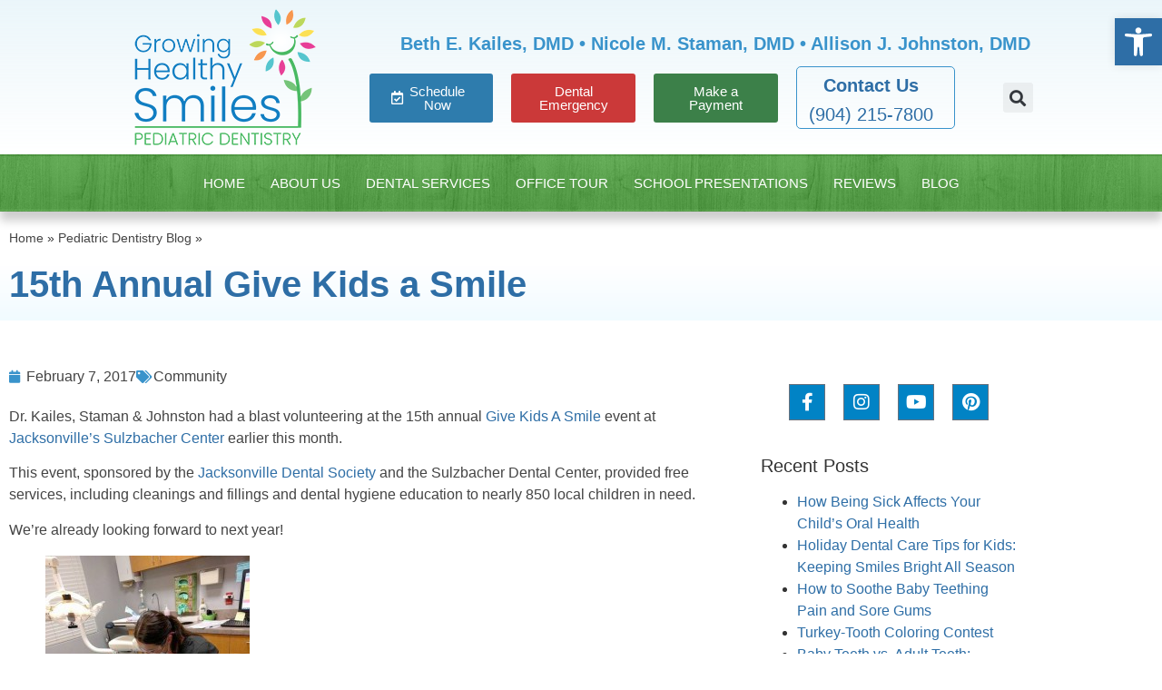

--- FILE ---
content_type: text/html; charset=UTF-8
request_url: https://www.drbethkailes.com/blog/15th-annual-give-kids-a-smile/
body_size: 28597
content:
<!doctype html><html lang="en-US"><head><script data-no-optimize="1">var litespeed_docref=sessionStorage.getItem("litespeed_docref");litespeed_docref&&(Object.defineProperty(document,"referrer",{get:function(){return litespeed_docref}}),sessionStorage.removeItem("litespeed_docref"));</script> <meta charset="UTF-8"><meta name="viewport" content="width=device-width, initial-scale=1"><link rel="profile" href="https://gmpg.org/xfn/11"><meta name='robots' content='index, follow, max-image-preview:large, max-snippet:-1, max-video-preview:-1' /><title>15th Annual Give Kids a Smile - Pediatric Dentistry Orange Park Dr. Beth Kailes</title><link rel="canonical" href="https://www.drbethkailes.com/blog/15th-annual-give-kids-a-smile/" /><meta property="og:locale" content="en_US" /><meta property="og:type" content="article" /><meta property="og:title" content="15th Annual Give Kids a Smile - Pediatric Dentistry Orange Park Dr. Beth Kailes" /><meta property="og:description" content="Dr. Kailes, Staman &#038; Johnston had a blast volunteering at the 15th annual Give Kids A Smile event at Jacksonville&#8217;s Sulzbacher Center earlier this month. This event, sponsored by the Jacksonville Dental Society and the Sulzbacher Dental Center, provided free services, including cleanings and fillings and dental hygiene education to nearly 850 local children in [&hellip;]" /><meta property="og:url" content="https://www.drbethkailes.com/blog/15th-annual-give-kids-a-smile/" /><meta property="og:site_name" content="Pediatric Dentistry Orange Park Dr. Beth Kailes" /><meta property="article:publisher" content="https://www.facebook.com/GrowingHealthySmiles" /><meta property="article:published_time" content="2017-02-07T16:05:35+00:00" /><meta property="article:modified_time" content="2017-03-07T16:37:28+00:00" /><meta property="og:image" content="https://www.drbethkailes.com/wp-content/uploads/2017-02-Give-Kids-A-Smile-02.jpg" /><meta property="og:image:width" content="540" /><meta property="og:image:height" content="720" /><meta property="og:image:type" content="image/jpeg" /><meta name="author" content="Team Kailes" /><meta name="twitter:label1" content="Written by" /><meta name="twitter:data1" content="Team Kailes" /> <script type="application/ld+json" class="yoast-schema-graph">{"@context":"https://schema.org","@graph":[{"@type":"Article","@id":"https://www.drbethkailes.com/blog/15th-annual-give-kids-a-smile/#article","isPartOf":{"@id":"https://www.drbethkailes.com/blog/15th-annual-give-kids-a-smile/"},"author":{"name":"Team Kailes","@id":"https://www.drbethkailes.com/#/schema/person/89b5997acf8e7c22bc9c50b1471bfcc7"},"headline":"15th Annual Give Kids a Smile","datePublished":"2017-02-07T16:05:35+00:00","dateModified":"2017-03-07T16:37:28+00:00","mainEntityOfPage":{"@id":"https://www.drbethkailes.com/blog/15th-annual-give-kids-a-smile/"},"wordCount":74,"publisher":{"@id":"https://www.drbethkailes.com/#organization"},"image":{"@id":"https://www.drbethkailes.com/blog/15th-annual-give-kids-a-smile/#primaryimage"},"thumbnailUrl":"https://www.drbethkailes.com/wp-content/uploads/2017-02-Give-Kids-A-Smile-02.jpg","keywords":["Give Kids a Smile"],"articleSection":["Community"],"inLanguage":"en-US"},{"@type":"WebPage","@id":"https://www.drbethkailes.com/blog/15th-annual-give-kids-a-smile/","url":"https://www.drbethkailes.com/blog/15th-annual-give-kids-a-smile/","name":"15th Annual Give Kids a Smile - Pediatric Dentistry Orange Park Dr. Beth Kailes","isPartOf":{"@id":"https://www.drbethkailes.com/#website"},"primaryImageOfPage":{"@id":"https://www.drbethkailes.com/blog/15th-annual-give-kids-a-smile/#primaryimage"},"image":{"@id":"https://www.drbethkailes.com/blog/15th-annual-give-kids-a-smile/#primaryimage"},"thumbnailUrl":"https://www.drbethkailes.com/wp-content/uploads/2017-02-Give-Kids-A-Smile-02.jpg","datePublished":"2017-02-07T16:05:35+00:00","dateModified":"2017-03-07T16:37:28+00:00","breadcrumb":{"@id":"https://www.drbethkailes.com/blog/15th-annual-give-kids-a-smile/#breadcrumb"},"inLanguage":"en-US","potentialAction":[{"@type":"ReadAction","target":["https://www.drbethkailes.com/blog/15th-annual-give-kids-a-smile/"]}]},{"@type":"ImageObject","inLanguage":"en-US","@id":"https://www.drbethkailes.com/blog/15th-annual-give-kids-a-smile/#primaryimage","url":"https://www.drbethkailes.com/wp-content/uploads/2017-02-Give-Kids-A-Smile-02.jpg","contentUrl":"https://www.drbethkailes.com/wp-content/uploads/2017-02-Give-Kids-A-Smile-02.jpg","width":540,"height":720},{"@type":"BreadcrumbList","@id":"https://www.drbethkailes.com/blog/15th-annual-give-kids-a-smile/#breadcrumb","itemListElement":[{"@type":"ListItem","position":1,"name":"Home","item":"https://www.drbethkailes.com/"},{"@type":"ListItem","position":2,"name":"Pediatric Dentistry Blog","item":"https://www.drbethkailes.com/blog/"},{"@type":"ListItem","position":3,"name":"15th Annual Give Kids a Smile"}]},{"@type":"WebSite","@id":"https://www.drbethkailes.com/#website","url":"https://www.drbethkailes.com/","name":"Pediatric Dentistry Orange Park Dr. Beth Kailes","description":"Growing Healthy Smiles","publisher":{"@id":"https://www.drbethkailes.com/#organization"},"potentialAction":[{"@type":"SearchAction","target":{"@type":"EntryPoint","urlTemplate":"https://www.drbethkailes.com/?s={search_term_string}"},"query-input":{"@type":"PropertyValueSpecification","valueRequired":true,"valueName":"search_term_string"}}],"inLanguage":"en-US"},{"@type":"Organization","@id":"https://www.drbethkailes.com/#organization","name":"Growing Healthy Smiles Pediatric Dentistry","url":"https://www.drbethkailes.com/","logo":{"@type":"ImageObject","inLanguage":"en-US","@id":"https://www.drbethkailes.com/#/schema/logo/image/","url":"https://drbethkailes.com/wp-content/uploads/pediatric-dentistry-fleming-island-fl.jpg","contentUrl":"https://drbethkailes.com/wp-content/uploads/pediatric-dentistry-fleming-island-fl.jpg","width":960,"height":960,"caption":"Growing Healthy Smiles Pediatric Dentistry"},"image":{"@id":"https://www.drbethkailes.com/#/schema/logo/image/"},"sameAs":["https://www.facebook.com/GrowingHealthySmiles"]},{"@type":"Person","@id":"https://www.drbethkailes.com/#/schema/person/89b5997acf8e7c22bc9c50b1471bfcc7","name":"Team Kailes","image":{"@type":"ImageObject","inLanguage":"en-US","@id":"https://www.drbethkailes.com/#/schema/person/image/","url":"https://www.drbethkailes.com/wp-content/litespeed/avatar/ce171560cb6165ead4b6ae8889772a2c.jpg?ver=1768444278","contentUrl":"https://www.drbethkailes.com/wp-content/litespeed/avatar/ce171560cb6165ead4b6ae8889772a2c.jpg?ver=1768444278","caption":"Team Kailes"}}]}</script> <style id='wp-img-auto-sizes-contain-inline-css'>img:is([sizes=auto i],[sizes^="auto," i]){contain-intrinsic-size:3000px 1500px}
/*# sourceURL=wp-img-auto-sizes-contain-inline-css */</style><link data-optimized="2" rel="stylesheet" href="https://www.drbethkailes.com/wp-content/litespeed/css/29fbf9f38a2a8b9434b9d748ceed51a9.css?ver=eaef5" /><style id='global-styles-inline-css'>:root{--wp--preset--aspect-ratio--square: 1;--wp--preset--aspect-ratio--4-3: 4/3;--wp--preset--aspect-ratio--3-4: 3/4;--wp--preset--aspect-ratio--3-2: 3/2;--wp--preset--aspect-ratio--2-3: 2/3;--wp--preset--aspect-ratio--16-9: 16/9;--wp--preset--aspect-ratio--9-16: 9/16;--wp--preset--color--black: #000000;--wp--preset--color--cyan-bluish-gray: #abb8c3;--wp--preset--color--white: #ffffff;--wp--preset--color--pale-pink: #f78da7;--wp--preset--color--vivid-red: #cf2e2e;--wp--preset--color--luminous-vivid-orange: #ff6900;--wp--preset--color--luminous-vivid-amber: #fcb900;--wp--preset--color--light-green-cyan: #7bdcb5;--wp--preset--color--vivid-green-cyan: #00d084;--wp--preset--color--pale-cyan-blue: #8ed1fc;--wp--preset--color--vivid-cyan-blue: #0693e3;--wp--preset--color--vivid-purple: #9b51e0;--wp--preset--gradient--vivid-cyan-blue-to-vivid-purple: linear-gradient(135deg,rgb(6,147,227) 0%,rgb(155,81,224) 100%);--wp--preset--gradient--light-green-cyan-to-vivid-green-cyan: linear-gradient(135deg,rgb(122,220,180) 0%,rgb(0,208,130) 100%);--wp--preset--gradient--luminous-vivid-amber-to-luminous-vivid-orange: linear-gradient(135deg,rgb(252,185,0) 0%,rgb(255,105,0) 100%);--wp--preset--gradient--luminous-vivid-orange-to-vivid-red: linear-gradient(135deg,rgb(255,105,0) 0%,rgb(207,46,46) 100%);--wp--preset--gradient--very-light-gray-to-cyan-bluish-gray: linear-gradient(135deg,rgb(238,238,238) 0%,rgb(169,184,195) 100%);--wp--preset--gradient--cool-to-warm-spectrum: linear-gradient(135deg,rgb(74,234,220) 0%,rgb(151,120,209) 20%,rgb(207,42,186) 40%,rgb(238,44,130) 60%,rgb(251,105,98) 80%,rgb(254,248,76) 100%);--wp--preset--gradient--blush-light-purple: linear-gradient(135deg,rgb(255,206,236) 0%,rgb(152,150,240) 100%);--wp--preset--gradient--blush-bordeaux: linear-gradient(135deg,rgb(254,205,165) 0%,rgb(254,45,45) 50%,rgb(107,0,62) 100%);--wp--preset--gradient--luminous-dusk: linear-gradient(135deg,rgb(255,203,112) 0%,rgb(199,81,192) 50%,rgb(65,88,208) 100%);--wp--preset--gradient--pale-ocean: linear-gradient(135deg,rgb(255,245,203) 0%,rgb(182,227,212) 50%,rgb(51,167,181) 100%);--wp--preset--gradient--electric-grass: linear-gradient(135deg,rgb(202,248,128) 0%,rgb(113,206,126) 100%);--wp--preset--gradient--midnight: linear-gradient(135deg,rgb(2,3,129) 0%,rgb(40,116,252) 100%);--wp--preset--font-size--small: 13px;--wp--preset--font-size--medium: 20px;--wp--preset--font-size--large: 36px;--wp--preset--font-size--x-large: 42px;--wp--preset--spacing--20: 0.44rem;--wp--preset--spacing--30: 0.67rem;--wp--preset--spacing--40: 1rem;--wp--preset--spacing--50: 1.5rem;--wp--preset--spacing--60: 2.25rem;--wp--preset--spacing--70: 3.38rem;--wp--preset--spacing--80: 5.06rem;--wp--preset--shadow--natural: 6px 6px 9px rgba(0, 0, 0, 0.2);--wp--preset--shadow--deep: 12px 12px 50px rgba(0, 0, 0, 0.4);--wp--preset--shadow--sharp: 6px 6px 0px rgba(0, 0, 0, 0.2);--wp--preset--shadow--outlined: 6px 6px 0px -3px rgb(255, 255, 255), 6px 6px rgb(0, 0, 0);--wp--preset--shadow--crisp: 6px 6px 0px rgb(0, 0, 0);}:root { --wp--style--global--content-size: 800px;--wp--style--global--wide-size: 1200px; }:where(body) { margin: 0; }.wp-site-blocks > .alignleft { float: left; margin-right: 2em; }.wp-site-blocks > .alignright { float: right; margin-left: 2em; }.wp-site-blocks > .aligncenter { justify-content: center; margin-left: auto; margin-right: auto; }:where(.wp-site-blocks) > * { margin-block-start: 24px; margin-block-end: 0; }:where(.wp-site-blocks) > :first-child { margin-block-start: 0; }:where(.wp-site-blocks) > :last-child { margin-block-end: 0; }:root { --wp--style--block-gap: 24px; }:root :where(.is-layout-flow) > :first-child{margin-block-start: 0;}:root :where(.is-layout-flow) > :last-child{margin-block-end: 0;}:root :where(.is-layout-flow) > *{margin-block-start: 24px;margin-block-end: 0;}:root :where(.is-layout-constrained) > :first-child{margin-block-start: 0;}:root :where(.is-layout-constrained) > :last-child{margin-block-end: 0;}:root :where(.is-layout-constrained) > *{margin-block-start: 24px;margin-block-end: 0;}:root :where(.is-layout-flex){gap: 24px;}:root :where(.is-layout-grid){gap: 24px;}.is-layout-flow > .alignleft{float: left;margin-inline-start: 0;margin-inline-end: 2em;}.is-layout-flow > .alignright{float: right;margin-inline-start: 2em;margin-inline-end: 0;}.is-layout-flow > .aligncenter{margin-left: auto !important;margin-right: auto !important;}.is-layout-constrained > .alignleft{float: left;margin-inline-start: 0;margin-inline-end: 2em;}.is-layout-constrained > .alignright{float: right;margin-inline-start: 2em;margin-inline-end: 0;}.is-layout-constrained > .aligncenter{margin-left: auto !important;margin-right: auto !important;}.is-layout-constrained > :where(:not(.alignleft):not(.alignright):not(.alignfull)){max-width: var(--wp--style--global--content-size);margin-left: auto !important;margin-right: auto !important;}.is-layout-constrained > .alignwide{max-width: var(--wp--style--global--wide-size);}body .is-layout-flex{display: flex;}.is-layout-flex{flex-wrap: wrap;align-items: center;}.is-layout-flex > :is(*, div){margin: 0;}body .is-layout-grid{display: grid;}.is-layout-grid > :is(*, div){margin: 0;}body{padding-top: 0px;padding-right: 0px;padding-bottom: 0px;padding-left: 0px;}a:where(:not(.wp-element-button)){text-decoration: underline;}:root :where(.wp-element-button, .wp-block-button__link){background-color: #32373c;border-width: 0;color: #fff;font-family: inherit;font-size: inherit;font-style: inherit;font-weight: inherit;letter-spacing: inherit;line-height: inherit;padding-top: calc(0.667em + 2px);padding-right: calc(1.333em + 2px);padding-bottom: calc(0.667em + 2px);padding-left: calc(1.333em + 2px);text-decoration: none;text-transform: inherit;}.has-black-color{color: var(--wp--preset--color--black) !important;}.has-cyan-bluish-gray-color{color: var(--wp--preset--color--cyan-bluish-gray) !important;}.has-white-color{color: var(--wp--preset--color--white) !important;}.has-pale-pink-color{color: var(--wp--preset--color--pale-pink) !important;}.has-vivid-red-color{color: var(--wp--preset--color--vivid-red) !important;}.has-luminous-vivid-orange-color{color: var(--wp--preset--color--luminous-vivid-orange) !important;}.has-luminous-vivid-amber-color{color: var(--wp--preset--color--luminous-vivid-amber) !important;}.has-light-green-cyan-color{color: var(--wp--preset--color--light-green-cyan) !important;}.has-vivid-green-cyan-color{color: var(--wp--preset--color--vivid-green-cyan) !important;}.has-pale-cyan-blue-color{color: var(--wp--preset--color--pale-cyan-blue) !important;}.has-vivid-cyan-blue-color{color: var(--wp--preset--color--vivid-cyan-blue) !important;}.has-vivid-purple-color{color: var(--wp--preset--color--vivid-purple) !important;}.has-black-background-color{background-color: var(--wp--preset--color--black) !important;}.has-cyan-bluish-gray-background-color{background-color: var(--wp--preset--color--cyan-bluish-gray) !important;}.has-white-background-color{background-color: var(--wp--preset--color--white) !important;}.has-pale-pink-background-color{background-color: var(--wp--preset--color--pale-pink) !important;}.has-vivid-red-background-color{background-color: var(--wp--preset--color--vivid-red) !important;}.has-luminous-vivid-orange-background-color{background-color: var(--wp--preset--color--luminous-vivid-orange) !important;}.has-luminous-vivid-amber-background-color{background-color: var(--wp--preset--color--luminous-vivid-amber) !important;}.has-light-green-cyan-background-color{background-color: var(--wp--preset--color--light-green-cyan) !important;}.has-vivid-green-cyan-background-color{background-color: var(--wp--preset--color--vivid-green-cyan) !important;}.has-pale-cyan-blue-background-color{background-color: var(--wp--preset--color--pale-cyan-blue) !important;}.has-vivid-cyan-blue-background-color{background-color: var(--wp--preset--color--vivid-cyan-blue) !important;}.has-vivid-purple-background-color{background-color: var(--wp--preset--color--vivid-purple) !important;}.has-black-border-color{border-color: var(--wp--preset--color--black) !important;}.has-cyan-bluish-gray-border-color{border-color: var(--wp--preset--color--cyan-bluish-gray) !important;}.has-white-border-color{border-color: var(--wp--preset--color--white) !important;}.has-pale-pink-border-color{border-color: var(--wp--preset--color--pale-pink) !important;}.has-vivid-red-border-color{border-color: var(--wp--preset--color--vivid-red) !important;}.has-luminous-vivid-orange-border-color{border-color: var(--wp--preset--color--luminous-vivid-orange) !important;}.has-luminous-vivid-amber-border-color{border-color: var(--wp--preset--color--luminous-vivid-amber) !important;}.has-light-green-cyan-border-color{border-color: var(--wp--preset--color--light-green-cyan) !important;}.has-vivid-green-cyan-border-color{border-color: var(--wp--preset--color--vivid-green-cyan) !important;}.has-pale-cyan-blue-border-color{border-color: var(--wp--preset--color--pale-cyan-blue) !important;}.has-vivid-cyan-blue-border-color{border-color: var(--wp--preset--color--vivid-cyan-blue) !important;}.has-vivid-purple-border-color{border-color: var(--wp--preset--color--vivid-purple) !important;}.has-vivid-cyan-blue-to-vivid-purple-gradient-background{background: var(--wp--preset--gradient--vivid-cyan-blue-to-vivid-purple) !important;}.has-light-green-cyan-to-vivid-green-cyan-gradient-background{background: var(--wp--preset--gradient--light-green-cyan-to-vivid-green-cyan) !important;}.has-luminous-vivid-amber-to-luminous-vivid-orange-gradient-background{background: var(--wp--preset--gradient--luminous-vivid-amber-to-luminous-vivid-orange) !important;}.has-luminous-vivid-orange-to-vivid-red-gradient-background{background: var(--wp--preset--gradient--luminous-vivid-orange-to-vivid-red) !important;}.has-very-light-gray-to-cyan-bluish-gray-gradient-background{background: var(--wp--preset--gradient--very-light-gray-to-cyan-bluish-gray) !important;}.has-cool-to-warm-spectrum-gradient-background{background: var(--wp--preset--gradient--cool-to-warm-spectrum) !important;}.has-blush-light-purple-gradient-background{background: var(--wp--preset--gradient--blush-light-purple) !important;}.has-blush-bordeaux-gradient-background{background: var(--wp--preset--gradient--blush-bordeaux) !important;}.has-luminous-dusk-gradient-background{background: var(--wp--preset--gradient--luminous-dusk) !important;}.has-pale-ocean-gradient-background{background: var(--wp--preset--gradient--pale-ocean) !important;}.has-electric-grass-gradient-background{background: var(--wp--preset--gradient--electric-grass) !important;}.has-midnight-gradient-background{background: var(--wp--preset--gradient--midnight) !important;}.has-small-font-size{font-size: var(--wp--preset--font-size--small) !important;}.has-medium-font-size{font-size: var(--wp--preset--font-size--medium) !important;}.has-large-font-size{font-size: var(--wp--preset--font-size--large) !important;}.has-x-large-font-size{font-size: var(--wp--preset--font-size--x-large) !important;}
:root :where(.wp-block-pullquote){font-size: 1.5em;line-height: 1.6;}
/*# sourceURL=global-styles-inline-css */</style><link rel='stylesheet' id='elementor-gf-local-roboto-css' href='https://drbethkailes.com/wp-content/uploads/elementor/google-fonts/css/roboto.css?ver=1760105604' media='all' /><link rel='stylesheet' id='elementor-gf-local-robotoslab-css' href='https://drbethkailes.com/wp-content/uploads/elementor/google-fonts/css/robotoslab.css?ver=1760105624' media='all' /> <script type="litespeed/javascript" data-src="https://www.drbethkailes.com/wp-includes/js/jquery/jquery.min.js" id="jquery-core-js"></script> <link rel='shortlink' href='https://www.drbethkailes.com/?p=1989' /><meta name="p:domain_verify" content="0ebf28d1d61cd072a27fbeee61ebe919"/> <script type="litespeed/javascript" data-src="https://www.googletagmanager.com/gtag/js?id=G-YLPMVJB2TY"></script> <script type="litespeed/javascript">window.dataLayer=window.dataLayer||[];function gtag(){dataLayer.push(arguments)}
gtag('js',new Date());gtag('config','G-YLPMVJB2TY')</script>  <script type="litespeed/javascript">(function(){var d=document;var s=d.createElement('script');s.type='text/javascript';s.async=!0;s.src='//appcontent.practicenumbers.com/phone_number_replace_d4a52bfe411e452b90c73727597119de.js';var x=d.getElementsByTagName('script')[0];x.parentNode.insertBefore(s,x)})()</script> <style type="text/css">#pojo-a11y-toolbar .pojo-a11y-toolbar-toggle a{ background-color: #2e6ea6;	color: #ffffff;}
#pojo-a11y-toolbar .pojo-a11y-toolbar-overlay, #pojo-a11y-toolbar .pojo-a11y-toolbar-overlay ul.pojo-a11y-toolbar-items.pojo-a11y-links{ border-color: #2e6ea6;}
body.pojo-a11y-focusable a:focus{ outline-style: solid !important;	outline-width: 1px !important;	outline-color: #FF0000 !important;}
#pojo-a11y-toolbar{ top: 20px !important;}
#pojo-a11y-toolbar .pojo-a11y-toolbar-overlay{ background-color: #ffffff;}
#pojo-a11y-toolbar .pojo-a11y-toolbar-overlay ul.pojo-a11y-toolbar-items li.pojo-a11y-toolbar-item a, #pojo-a11y-toolbar .pojo-a11y-toolbar-overlay p.pojo-a11y-toolbar-title{ color: #333333;}
#pojo-a11y-toolbar .pojo-a11y-toolbar-overlay ul.pojo-a11y-toolbar-items li.pojo-a11y-toolbar-item a.active{ background-color: #4054b2;	color: #ffffff;}
@media (max-width: 767px) { #pojo-a11y-toolbar { top: 20px !important; } }</style><meta name="generator" content="Elementor 3.34.1; features: additional_custom_breakpoints; settings: css_print_method-external, google_font-enabled, font_display-auto"><style>.e-con.e-parent:nth-of-type(n+4):not(.e-lazyloaded):not(.e-no-lazyload),
				.e-con.e-parent:nth-of-type(n+4):not(.e-lazyloaded):not(.e-no-lazyload) * {
					background-image: none !important;
				}
				@media screen and (max-height: 1024px) {
					.e-con.e-parent:nth-of-type(n+3):not(.e-lazyloaded):not(.e-no-lazyload),
					.e-con.e-parent:nth-of-type(n+3):not(.e-lazyloaded):not(.e-no-lazyload) * {
						background-image: none !important;
					}
				}
				@media screen and (max-height: 640px) {
					.e-con.e-parent:nth-of-type(n+2):not(.e-lazyloaded):not(.e-no-lazyload),
					.e-con.e-parent:nth-of-type(n+2):not(.e-lazyloaded):not(.e-no-lazyload) * {
						background-image: none !important;
					}
				}</style><link rel="icon" href="https://www.drbethkailes.com/wp-content/uploads/cropped-ghs-favicon-32x32.png" sizes="32x32" /><link rel="icon" href="https://www.drbethkailes.com/wp-content/uploads/cropped-ghs-favicon-192x192.png" sizes="192x192" /><link rel="apple-touch-icon" href="https://www.drbethkailes.com/wp-content/uploads/cropped-ghs-favicon-180x180.png" /><meta name="msapplication-TileImage" content="https://www.drbethkailes.com/wp-content/uploads/cropped-ghs-favicon-270x270.png" /></head><body class="wp-singular post-template-default single single-post postid-1989 single-format-standard wp-custom-logo wp-embed-responsive wp-theme-hello-elementor hello-elementor-default elementor-default elementor-kit-3634 elementor-page-2961 elementor-page-2802"><a class="skip-link screen-reader-text" href="#content">Skip to content</a><header data-elementor-type="header" data-elementor-id="2621" class="elementor elementor-2621 elementor-location-header" data-elementor-post-type="elementor_library"><section class="elementor-section elementor-top-section elementor-element elementor-element-15f18aae elementor-section-height-min-height elementor-section-content-middle elementor-section-full_width elementor-section-height-default elementor-section-items-middle" data-id="15f18aae" data-element_type="section" data-settings="{&quot;background_background&quot;:&quot;gradient&quot;}"><div class="elementor-container elementor-column-gap-no"><div class="elementor-column elementor-col-50 elementor-top-column elementor-element elementor-element-4fa047fc" data-id="4fa047fc" data-element_type="column"><div class="elementor-widget-wrap elementor-element-populated"><div class="elementor-element elementor-element-a2e70f9 elementor-widget elementor-widget-image" data-id="a2e70f9" data-element_type="widget" data-widget_type="image.default"><div class="elementor-widget-container">
<a href="/">
<img data-lazyloaded="1" src="[data-uri]" width="200" height="150" data-src="https://www.drbethkailes.com/wp-content/uploads/ghs-logo.png" title="ghs-logo" alt="Pediatric Dentistry Fleming Island Growing Healthy Smiles" loading="lazy" />								</a></div></div></div></div><div class="elementor-column elementor-col-50 elementor-top-column elementor-element elementor-element-2a57c83" data-id="2a57c83" data-element_type="column"><div class="elementor-widget-wrap elementor-element-populated"><div class="elementor-element elementor-element-ef95968 elementor-hidden-phone elementor-widget elementor-widget-heading" data-id="ef95968" data-element_type="widget" data-widget_type="heading.default"><div class="elementor-widget-container"><h3 class="elementor-heading-title elementor-size-default">Beth E. Kailes, DMD • Nicole M. Staman, DMD • Allison J. Johnston, DMD</h3></div></div><div class="elementor-element elementor-element-21e431f elementor-hidden-desktop elementor-hidden-tablet elementor-widget elementor-widget-heading" data-id="21e431f" data-element_type="widget" data-widget_type="heading.default"><div class="elementor-widget-container"><h3 class="elementor-heading-title elementor-size-medium">Beth E. Kailes, DMD<br />
Nicole M. Staman, DMD<br />
Allison J. Johnston, DMD</h3></div></div><section class="elementor-section elementor-inner-section elementor-element elementor-element-5e2cdc5f elementor-hidden-phone elementor-section-boxed elementor-section-height-default elementor-section-height-default" data-id="5e2cdc5f" data-element_type="section"><div class="elementor-container elementor-column-gap-default"><div class="elementor-column elementor-col-20 elementor-inner-column elementor-element elementor-element-676e1b0d" data-id="676e1b0d" data-element_type="column"><div class="elementor-widget-wrap elementor-element-populated"><div class="elementor-element elementor-element-0e2b0de elementor-align-center elementor-hidden-mobile elementor-widget elementor-widget-button" data-id="0e2b0de" data-element_type="widget" data-widget_type="button.default"><div class="elementor-widget-container"><div class="elementor-button-wrapper">
<a class="elementor-button elementor-button-link elementor-size-sm" href="https://www.patientsreach.com/schedule/e43301b2-dc1a-11f0-9484-029f50a1a40f">
<span class="elementor-button-content-wrapper">
<span class="elementor-button-icon">
<i aria-hidden="true" class="far fa-calendar-check"></i>			</span>
<span class="elementor-button-text">Schedule Now</span>
</span>
</a></div></div></div></div></div><div class="elementor-column elementor-col-20 elementor-inner-column elementor-element elementor-element-2a5a50db" data-id="2a5a50db" data-element_type="column"><div class="elementor-widget-wrap elementor-element-populated"><div class="elementor-element elementor-element-c55c171 elementor-align-center elementor-widget elementor-widget-button" data-id="c55c171" data-element_type="widget" data-widget_type="button.default"><div class="elementor-widget-container"><div class="elementor-button-wrapper">
<a class="elementor-button elementor-button-link elementor-size-sm" href="https://drbethkailes.com/services/dentalemergency/?ref=btn-header">
<span class="elementor-button-content-wrapper">
<span class="elementor-button-text">Dental Emergency</span>
</span>
</a></div></div></div></div></div><div class="elementor-column elementor-col-20 elementor-inner-column elementor-element elementor-element-e5064d6" data-id="e5064d6" data-element_type="column"><div class="elementor-widget-wrap elementor-element-populated"><div class="elementor-element elementor-element-5507cbb elementor-align-center elementor-widget elementor-widget-button" data-id="5507cbb" data-element_type="widget" data-widget_type="button.default"><div class="elementor-widget-container"><div class="elementor-button-wrapper">
<a class="elementor-button elementor-button-link elementor-size-sm" href="https://pay.balancecollect.com/m/ghs" target="_blank">
<span class="elementor-button-content-wrapper">
<span class="elementor-button-text">Make a Payment</span>
</span>
</a></div></div></div></div></div><div class="elementor-column elementor-col-20 elementor-inner-column elementor-element elementor-element-6144d03a" data-id="6144d03a" data-element_type="column"><div class="elementor-widget-wrap elementor-element-populated"><div class="elementor-element elementor-element-6c030e23 elementor-widget elementor-widget-icon-box" data-id="6c030e23" data-element_type="widget" data-widget_type="icon-box.default"><div class="elementor-widget-container"><div class="elementor-icon-box-wrapper"><div class="elementor-icon-box-content"><h3 class="elementor-icon-box-title">
<a href="https://drbethkailes.com/contact/" >
Contact Us						</a></h3><p class="elementor-icon-box-description">
<a>(904) 215-7800</a></p></div></div></div></div></div></div><div class="elementor-column elementor-col-20 elementor-inner-column elementor-element elementor-element-73ed2e0" data-id="73ed2e0" data-element_type="column"><div class="elementor-widget-wrap elementor-element-populated"><div class="elementor-element elementor-element-02fa51f elementor-search-form--skin-full_screen elementor-widget elementor-widget-search-form" data-id="02fa51f" data-element_type="widget" data-settings="{&quot;skin&quot;:&quot;full_screen&quot;}" data-widget_type="search-form.default"><div class="elementor-widget-container">
<search role="search"><form class="elementor-search-form" action="https://www.drbethkailes.com" method="get"><div class="elementor-search-form__toggle" role="button" tabindex="0" aria-label="Search">
<i aria-hidden="true" class="fas fa-search"></i></div><div class="elementor-search-form__container">
<label class="elementor-screen-only" for="elementor-search-form-02fa51f">Search</label>
<input id="elementor-search-form-02fa51f" placeholder="Search..." class="elementor-search-form__input" type="search" name="s" value=""><div class="dialog-lightbox-close-button dialog-close-button" role="button" tabindex="0" aria-label="Close this search box.">
<i aria-hidden="true" class="eicon-close"></i></div></div></form>
</search></div></div></div></div></div></section><section class="elementor-section elementor-inner-section elementor-element elementor-element-5461c93 elementor-hidden-desktop elementor-hidden-tablet elementor-section-boxed elementor-section-height-default elementor-section-height-default" data-id="5461c93" data-element_type="section"><div class="elementor-container elementor-column-gap-default"><div class="elementor-column elementor-col-100 elementor-inner-column elementor-element elementor-element-feff751" data-id="feff751" data-element_type="column"><div class="elementor-widget-wrap elementor-element-populated"><div class="elementor-element elementor-element-090c3d8 elementor-widget elementor-widget-icon-box" data-id="090c3d8" data-element_type="widget" data-widget_type="icon-box.default"><div class="elementor-widget-container"><div class="elementor-icon-box-wrapper"><div class="elementor-icon-box-content"><h3 class="elementor-icon-box-title">
<a href="https://drbethkailes.com/contact/" >
Contact Us						</a></h3><p class="elementor-icon-box-description">
<a>(904) 215-7800</a></p></div></div></div></div><div class="elementor-element elementor-element-416c6f6 elementor-align-center elementor-hidden-desktop elementor-hidden-tablet elementor-widget elementor-widget-button" data-id="416c6f6" data-element_type="widget" data-widget_type="button.default"><div class="elementor-widget-container"><div class="elementor-button-wrapper">
<a class="elementor-button elementor-button-link elementor-size-xs" href="https://www.patientsreach.com/schedule/e43301b2-dc1a-11f0-9484-029f50a1a40f" target="_blank">
<span class="elementor-button-content-wrapper">
<span class="elementor-button-icon">
<i aria-hidden="true" class="far fa-user"></i>			</span>
<span class="elementor-button-text">Schedule Now</span>
</span>
</a></div></div></div><div class="elementor-element elementor-element-b6cb4f6 elementor-align-center elementor-widget elementor-widget-button" data-id="b6cb4f6" data-element_type="widget" data-widget_type="button.default"><div class="elementor-widget-container"><div class="elementor-button-wrapper">
<a class="elementor-button elementor-button-link elementor-size-xs" href="https://drbethkailes.com/services/dentalemergency/?ref=btn-mobile">
<span class="elementor-button-content-wrapper">
<span class="elementor-button-icon">
<i aria-hidden="true" class="fas fa-laptop-medical"></i>			</span>
<span class="elementor-button-text">Dental Emergency</span>
</span>
</a></div></div></div><div class="elementor-element elementor-element-c41371c elementor-align-center elementor-widget elementor-widget-button" data-id="c41371c" data-element_type="widget" data-widget_type="button.default"><div class="elementor-widget-container"><div class="elementor-button-wrapper">
<a class="elementor-button elementor-button-link elementor-size-xs" href="https://pay.balancecollect.com/m/ghs" target="_blank">
<span class="elementor-button-content-wrapper">
<span class="elementor-button-text">Make a Payment</span>
</span>
</a></div></div></div><div class="elementor-element elementor-element-706aed1 elementor-search-form--skin-full_screen elementor-widget elementor-widget-search-form" data-id="706aed1" data-element_type="widget" data-settings="{&quot;skin&quot;:&quot;full_screen&quot;}" data-widget_type="search-form.default"><div class="elementor-widget-container">
<search role="search"><form class="elementor-search-form" action="https://www.drbethkailes.com" method="get"><div class="elementor-search-form__toggle" role="button" tabindex="0" aria-label="Search">
<i aria-hidden="true" class="fas fa-search"></i></div><div class="elementor-search-form__container">
<label class="elementor-screen-only" for="elementor-search-form-706aed1">Search</label>
<input id="elementor-search-form-706aed1" placeholder="Search..." class="elementor-search-form__input" type="search" name="s" value=""><div class="dialog-lightbox-close-button dialog-close-button" role="button" tabindex="0" aria-label="Close this search box.">
<i aria-hidden="true" class="eicon-close"></i></div></div></form>
</search></div></div></div></div></div></section></div></div></div></section><nav class="elementor-section elementor-top-section elementor-element elementor-element-6c820e6a elementor-section-content-middle elementor-section-full_width elementor-section-height-min-height elementor-section-height-default elementor-section-items-middle" data-id="6c820e6a" data-element_type="section" data-settings="{&quot;background_background&quot;:&quot;classic&quot;}"><div class="elementor-container elementor-column-gap-no"><div class="elementor-column elementor-col-100 elementor-top-column elementor-element elementor-element-50709010" data-id="50709010" data-element_type="column"><div class="elementor-widget-wrap elementor-element-populated"><div class="elementor-element elementor-element-5fafec89 elementor-nav-menu--stretch elementor-nav-menu__align-center elementor-nav-menu--dropdown-tablet elementor-nav-menu__text-align-aside elementor-nav-menu--toggle elementor-nav-menu--burger elementor-widget elementor-widget-nav-menu" data-id="5fafec89" data-element_type="widget" data-settings="{&quot;full_width&quot;:&quot;stretch&quot;,&quot;submenu_icon&quot;:{&quot;value&quot;:&quot;&lt;i class=\&quot;fas fa-chevron-down\&quot; aria-hidden=\&quot;true\&quot;&gt;&lt;\/i&gt;&quot;,&quot;library&quot;:&quot;fa-solid&quot;},&quot;layout&quot;:&quot;horizontal&quot;,&quot;toggle&quot;:&quot;burger&quot;}" data-widget_type="nav-menu.default"><div class="elementor-widget-container"><nav aria-label="Menu" class="elementor-nav-menu--main elementor-nav-menu__container elementor-nav-menu--layout-horizontal e--pointer-background e--animation-none"><ul id="menu-1-5fafec89" class="elementor-nav-menu"><li class="menu-item menu-item-type-post_type menu-item-object-page menu-item-home menu-item-2799"><a href="https://www.drbethkailes.com/" class="elementor-item">Home</a></li><li class="menu-item menu-item-type-post_type menu-item-object-page menu-item-has-children menu-item-1798"><a href="https://www.drbethkailes.com/team/" class="elementor-item">About Us</a><ul class="sub-menu elementor-nav-menu--dropdown"><li class="menu-item menu-item-type-post_type menu-item-object-page menu-item-2081"><a href="https://www.drbethkailes.com/team/dr-beth-kailes/" class="elementor-sub-item">Dr. Beth Kailes</a></li><li class="menu-item menu-item-type-post_type menu-item-object-page menu-item-1221"><a href="https://www.drbethkailes.com/team/dr-nicole-staman/" class="elementor-sub-item">Dr. Nicole Staman</a></li><li class="menu-item menu-item-type-post_type menu-item-object-page menu-item-1802"><a href="https://www.drbethkailes.com/team/dr-allison-johnston/" class="elementor-sub-item">Dr. Allison Johnston</a></li><li class="menu-item menu-item-type-post_type menu-item-object-page menu-item-164"><a href="https://www.drbethkailes.com/team/staff/" class="elementor-sub-item">Meet Our Team</a></li><li class="menu-item menu-item-type-post_type menu-item-object-page menu-item-2285"><a href="https://www.drbethkailes.com/jointeamkailes/" class="elementor-sub-item">Join Team Kailes</a></li><li class="menu-item menu-item-type-custom menu-item-object-custom menu-item-4300"><a href="https://drbethkailes.com/contact/#hours" class="elementor-sub-item elementor-item-anchor">Hours</a></li></ul></li><li class="menu-item menu-item-type-post_type menu-item-object-page menu-item-has-children menu-item-29"><a href="https://www.drbethkailes.com/services/" title="Pediatric Dental Services" class="elementor-item">Dental Services</a><ul class="sub-menu elementor-nav-menu--dropdown"><li class="menu-item menu-item-type-post_type menu-item-object-page menu-item-28"><a href="https://www.drbethkailes.com/services/babyandme/" class="elementor-sub-item">The “Baby &#038; Me” Visit</a></li><li class="menu-item menu-item-type-post_type menu-item-object-page menu-item-27"><a href="https://www.drbethkailes.com/services/firstvisit/" class="elementor-sub-item">The First Visit</a></li><li class="menu-item menu-item-type-post_type menu-item-object-page menu-item-26"><a href="https://www.drbethkailes.com/services/sedation/" class="elementor-sub-item">Sedation</a></li><li class="menu-item menu-item-type-post_type menu-item-object-page menu-item-25"><a href="https://www.drbethkailes.com/services/dentalemergency/" class="elementor-sub-item">Children’s Dental Emergency</a></li><li class="menu-item menu-item-type-post_type menu-item-object-page menu-item-34"><a href="https://www.drbethkailes.com/faq/" title="Pediatric Dental FAQs" class="elementor-sub-item">FAQs</a></li></ul></li><li class="menu-item menu-item-type-post_type menu-item-object-page menu-item-has-children menu-item-47"><a href="https://www.drbethkailes.com/tour/" title="Pediatric Dentistry Office Tour" class="elementor-item">Office Tour</a><ul class="sub-menu elementor-nav-menu--dropdown"><li class="menu-item menu-item-type-post_type menu-item-object-page menu-item-739"><a href="https://www.drbethkailes.com/tour/pediatric-dentistry-videos/" class="elementor-sub-item">Videos</a></li><li class="menu-item menu-item-type-post_type menu-item-object-page menu-item-687"><a href="https://www.drbethkailes.com/tour/little-artists/" class="elementor-sub-item">Little Artists</a></li><li class="menu-item menu-item-type-post_type menu-item-object-page menu-item-390"><a href="https://www.drbethkailes.com/tour/no-cavity-club/" class="elementor-sub-item">No Cavity Club!</a></li><li class="menu-item menu-item-type-post_type menu-item-object-page menu-item-1318"><a href="https://www.drbethkailes.com/tour/pediatric-dentistry-activity-sheets/" class="elementor-sub-item">Pediatric Dentistry Activity Sheets and Coloring Pages</a></li></ul></li><li class="menu-item menu-item-type-post_type menu-item-object-page menu-item-2136"><a href="https://www.drbethkailes.com/schools/" class="elementor-item">School Presentations</a></li><li class="menu-item menu-item-type-post_type menu-item-object-page menu-item-461"><a href="https://www.drbethkailes.com/reviews/" class="elementor-item">Reviews</a></li><li class="menu-item menu-item-type-post_type menu-item-object-page current_page_parent menu-item-2520"><a href="https://www.drbethkailes.com/blog/" class="elementor-item">Blog</a></li></ul></nav><div class="elementor-menu-toggle" role="button" tabindex="0" aria-label="Menu Toggle" aria-expanded="false">
<i aria-hidden="true" role="presentation" class="elementor-menu-toggle__icon--open eicon-menu-bar"></i><i aria-hidden="true" role="presentation" class="elementor-menu-toggle__icon--close eicon-close"></i></div><nav class="elementor-nav-menu--dropdown elementor-nav-menu__container" aria-hidden="true"><ul id="menu-2-5fafec89" class="elementor-nav-menu"><li class="menu-item menu-item-type-post_type menu-item-object-page menu-item-home menu-item-2799"><a href="https://www.drbethkailes.com/" class="elementor-item" tabindex="-1">Home</a></li><li class="menu-item menu-item-type-post_type menu-item-object-page menu-item-has-children menu-item-1798"><a href="https://www.drbethkailes.com/team/" class="elementor-item" tabindex="-1">About Us</a><ul class="sub-menu elementor-nav-menu--dropdown"><li class="menu-item menu-item-type-post_type menu-item-object-page menu-item-2081"><a href="https://www.drbethkailes.com/team/dr-beth-kailes/" class="elementor-sub-item" tabindex="-1">Dr. Beth Kailes</a></li><li class="menu-item menu-item-type-post_type menu-item-object-page menu-item-1221"><a href="https://www.drbethkailes.com/team/dr-nicole-staman/" class="elementor-sub-item" tabindex="-1">Dr. Nicole Staman</a></li><li class="menu-item menu-item-type-post_type menu-item-object-page menu-item-1802"><a href="https://www.drbethkailes.com/team/dr-allison-johnston/" class="elementor-sub-item" tabindex="-1">Dr. Allison Johnston</a></li><li class="menu-item menu-item-type-post_type menu-item-object-page menu-item-164"><a href="https://www.drbethkailes.com/team/staff/" class="elementor-sub-item" tabindex="-1">Meet Our Team</a></li><li class="menu-item menu-item-type-post_type menu-item-object-page menu-item-2285"><a href="https://www.drbethkailes.com/jointeamkailes/" class="elementor-sub-item" tabindex="-1">Join Team Kailes</a></li><li class="menu-item menu-item-type-custom menu-item-object-custom menu-item-4300"><a href="https://drbethkailes.com/contact/#hours" class="elementor-sub-item elementor-item-anchor" tabindex="-1">Hours</a></li></ul></li><li class="menu-item menu-item-type-post_type menu-item-object-page menu-item-has-children menu-item-29"><a href="https://www.drbethkailes.com/services/" title="Pediatric Dental Services" class="elementor-item" tabindex="-1">Dental Services</a><ul class="sub-menu elementor-nav-menu--dropdown"><li class="menu-item menu-item-type-post_type menu-item-object-page menu-item-28"><a href="https://www.drbethkailes.com/services/babyandme/" class="elementor-sub-item" tabindex="-1">The “Baby &#038; Me” Visit</a></li><li class="menu-item menu-item-type-post_type menu-item-object-page menu-item-27"><a href="https://www.drbethkailes.com/services/firstvisit/" class="elementor-sub-item" tabindex="-1">The First Visit</a></li><li class="menu-item menu-item-type-post_type menu-item-object-page menu-item-26"><a href="https://www.drbethkailes.com/services/sedation/" class="elementor-sub-item" tabindex="-1">Sedation</a></li><li class="menu-item menu-item-type-post_type menu-item-object-page menu-item-25"><a href="https://www.drbethkailes.com/services/dentalemergency/" class="elementor-sub-item" tabindex="-1">Children’s Dental Emergency</a></li><li class="menu-item menu-item-type-post_type menu-item-object-page menu-item-34"><a href="https://www.drbethkailes.com/faq/" title="Pediatric Dental FAQs" class="elementor-sub-item" tabindex="-1">FAQs</a></li></ul></li><li class="menu-item menu-item-type-post_type menu-item-object-page menu-item-has-children menu-item-47"><a href="https://www.drbethkailes.com/tour/" title="Pediatric Dentistry Office Tour" class="elementor-item" tabindex="-1">Office Tour</a><ul class="sub-menu elementor-nav-menu--dropdown"><li class="menu-item menu-item-type-post_type menu-item-object-page menu-item-739"><a href="https://www.drbethkailes.com/tour/pediatric-dentistry-videos/" class="elementor-sub-item" tabindex="-1">Videos</a></li><li class="menu-item menu-item-type-post_type menu-item-object-page menu-item-687"><a href="https://www.drbethkailes.com/tour/little-artists/" class="elementor-sub-item" tabindex="-1">Little Artists</a></li><li class="menu-item menu-item-type-post_type menu-item-object-page menu-item-390"><a href="https://www.drbethkailes.com/tour/no-cavity-club/" class="elementor-sub-item" tabindex="-1">No Cavity Club!</a></li><li class="menu-item menu-item-type-post_type menu-item-object-page menu-item-1318"><a href="https://www.drbethkailes.com/tour/pediatric-dentistry-activity-sheets/" class="elementor-sub-item" tabindex="-1">Pediatric Dentistry Activity Sheets and Coloring Pages</a></li></ul></li><li class="menu-item menu-item-type-post_type menu-item-object-page menu-item-2136"><a href="https://www.drbethkailes.com/schools/" class="elementor-item" tabindex="-1">School Presentations</a></li><li class="menu-item menu-item-type-post_type menu-item-object-page menu-item-461"><a href="https://www.drbethkailes.com/reviews/" class="elementor-item" tabindex="-1">Reviews</a></li><li class="menu-item menu-item-type-post_type menu-item-object-page current_page_parent menu-item-2520"><a href="https://www.drbethkailes.com/blog/" class="elementor-item" tabindex="-1">Blog</a></li></ul></nav></div></div></div></div></div></nav></header><div data-elementor-type="single" data-elementor-id="2802" class="elementor elementor-2802 elementor-location-single post-1989 post type-post status-publish format-standard has-post-thumbnail hentry category-community tag-give-kids-a-smile" data-elementor-post-type="elementor_library"><section class="elementor-section elementor-top-section elementor-element elementor-element-2e9e3ae8 elementor-section-height-min-height elementor-section-boxed elementor-section-height-default elementor-section-items-middle" data-id="2e9e3ae8" data-element_type="section" data-settings="{&quot;background_background&quot;:&quot;gradient&quot;}"><div class="elementor-container elementor-column-gap-default"><div class="elementor-column elementor-col-100 elementor-top-column elementor-element elementor-element-2975d9db" data-id="2975d9db" data-element_type="column"><div class="elementor-widget-wrap elementor-element-populated"><div class="elementor-element elementor-element-5d697046 elementor-align-left elementor-widget elementor-widget-breadcrumbs" data-id="5d697046" data-element_type="widget" data-widget_type="breadcrumbs.default"><div class="elementor-widget-container"><p id="breadcrumbs"><span><span><a href="https://www.drbethkailes.com/">Home</a></span> » <span><a href="https://www.drbethkailes.com/blog/">Pediatric Dentistry Blog</a></span> » <span class="breadcrumb_last" aria-current="page">15th Annual Give Kids a Smile</span></span></p></div></div><div class="elementor-element elementor-element-76740799 elementor-widget elementor-widget-theme-post-title elementor-page-title elementor-widget-heading" data-id="76740799" data-element_type="widget" data-widget_type="theme-post-title.default"><div class="elementor-widget-container"><h1 class="elementor-heading-title elementor-size-default">15th Annual Give Kids a Smile</h1></div></div></div></div></div></section><section class="elementor-section elementor-top-section elementor-element elementor-element-6a506745 elementor-section-boxed elementor-section-height-default elementor-section-height-default" data-id="6a506745" data-element_type="section"><div class="elementor-container elementor-column-gap-default"><div class="elementor-column elementor-col-50 elementor-top-column elementor-element elementor-element-14ff803b" data-id="14ff803b" data-element_type="column"><div class="elementor-widget-wrap elementor-element-populated"><div class="elementor-element elementor-element-184f741 elementor-widget elementor-widget-post-info" data-id="184f741" data-element_type="widget" data-widget_type="post-info.default"><div class="elementor-widget-container"><ul class="elementor-inline-items elementor-icon-list-items elementor-post-info"><li class="elementor-icon-list-item elementor-repeater-item-9251f8f elementor-inline-item" itemprop="datePublished">
<span class="elementor-icon-list-icon">
<i aria-hidden="true" class="fas fa-calendar"></i>							</span>
<span class="elementor-icon-list-text elementor-post-info__item elementor-post-info__item--type-date">
<time>February 7, 2017</time>					</span></li><li class="elementor-icon-list-item elementor-repeater-item-91ccf0d elementor-inline-item" itemprop="about">
<span class="elementor-icon-list-icon">
<i aria-hidden="true" class="fas fa-tags"></i>							</span>
<span class="elementor-icon-list-text elementor-post-info__item elementor-post-info__item--type-terms">
<span class="elementor-post-info__terms-list">
<a href="https://www.drbethkailes.com/blog/category/community/" class="elementor-post-info__terms-list-item">Community</a>				</span>
</span></li></ul></div></div><div class="elementor-element elementor-element-6d0640b elementor-widget elementor-widget-theme-post-content" data-id="6d0640b" data-element_type="widget" data-widget_type="theme-post-content.default"><div class="elementor-widget-container"><p>Dr. Kailes, Staman &#038; Johnston had a blast volunteering at the 15th annual <a href="http://www.adafoundation.org/en/give-kids-a-smile" target="_blank">Give Kids A Smile</a> event at <a href="http://www.sulzbachercenter.org/" target="_blank">Jacksonville&#8217;s Sulzbacher Center</a> earlier this month. <span id="more-1989"></span></p><p>This event, sponsored by the <a href="http://jaxdentalsociety.com/" target="_blank">Jacksonville Dental Society</a> and the Sulzbacher Dental Center, provided free services, including cleanings and fillings and dental hygiene education to nearly 850 local children in need.</p><p>We&#8217;re already looking forward to next year!</p><div id='gallery-1' class='gallery galleryid-1989 gallery-columns-2 gallery-size-medium'><figure class='gallery-item'><div class='gallery-icon portrait'>
<a href='https://www.drbethkailes.com/blog/15th-annual-give-kids-a-smile/2017-02-give-kids-a-smile-02/'><img data-lazyloaded="1" src="[data-uri]" fetchpriority="high" decoding="async" width="225" height="300" data-src="https://www.drbethkailes.com/wp-content/uploads/2017-02-Give-Kids-A-Smile-02-225x300.jpg" class="attachment-medium size-medium" alt="" data-srcset="https://www.drbethkailes.com/wp-content/uploads/2017-02-Give-Kids-A-Smile-02-225x300.jpg 225w, https://www.drbethkailes.com/wp-content/uploads/2017-02-Give-Kids-A-Smile-02-113x150.jpg 113w, https://www.drbethkailes.com/wp-content/uploads/2017-02-Give-Kids-A-Smile-02.jpg 540w" data-sizes="(max-width: 225px) 100vw, 225px" /></a></div></figure><figure class='gallery-item'><div class='gallery-icon landscape'>
<a href='https://www.drbethkailes.com/blog/15th-annual-give-kids-a-smile/2017-02-give-kids-a-smile/'><img data-lazyloaded="1" src="[data-uri]" decoding="async" width="300" height="300" data-src="https://www.drbethkailes.com/wp-content/uploads/2017-02-Give-Kids-A-Smile-300x300.jpg" class="attachment-medium size-medium" alt="" data-srcset="https://www.drbethkailes.com/wp-content/uploads/2017-02-Give-Kids-A-Smile-300x300.jpg 300w, https://www.drbethkailes.com/wp-content/uploads/2017-02-Give-Kids-A-Smile-150x150.jpg 150w, https://www.drbethkailes.com/wp-content/uploads/2017-02-Give-Kids-A-Smile-75x75.jpg 75w, https://www.drbethkailes.com/wp-content/uploads/2017-02-Give-Kids-A-Smile-250x250.jpg 250w, https://www.drbethkailes.com/wp-content/uploads/2017-02-Give-Kids-A-Smile.jpg 720w" data-sizes="(max-width: 300px) 100vw, 300px" /></a></div></figure></div></div></div><div class="elementor-element elementor-element-98626ff elementor-widget-divider--view-line elementor-widget elementor-widget-divider" data-id="98626ff" data-element_type="widget" data-widget_type="divider.default"><div class="elementor-widget-container"><div class="elementor-divider">
<span class="elementor-divider-separator">
</span></div></div></div><div class="elementor-element elementor-element-3db760d elementor-widget elementor-widget-heading" data-id="3db760d" data-element_type="widget" data-widget_type="heading.default"><div class="elementor-widget-container"><h5 class="elementor-heading-title elementor-size-default">Share:</h5></div></div><div class="elementor-element elementor-element-f760193 elementor-share-buttons--skin-flat elementor-share-buttons--view-icon-text elementor-share-buttons--shape-square elementor-grid-0 elementor-share-buttons--color-official elementor-widget elementor-widget-share-buttons" data-id="f760193" data-element_type="widget" data-widget_type="share-buttons.default"><div class="elementor-widget-container"><div class="elementor-grid" role="list"><div class="elementor-grid-item" role="listitem"><div class="elementor-share-btn elementor-share-btn_facebook" role="button" tabindex="0" aria-label="Share on facebook">
<span class="elementor-share-btn__icon">
<i class="fab fa-facebook" aria-hidden="true"></i>							</span><div class="elementor-share-btn__text">
<span class="elementor-share-btn__title">
Facebook									</span></div></div></div><div class="elementor-grid-item" role="listitem"><div class="elementor-share-btn elementor-share-btn_twitter" role="button" tabindex="0" aria-label="Share on twitter">
<span class="elementor-share-btn__icon">
<i class="fab fa-twitter" aria-hidden="true"></i>							</span><div class="elementor-share-btn__text">
<span class="elementor-share-btn__title">
Twitter									</span></div></div></div><div class="elementor-grid-item" role="listitem"><div class="elementor-share-btn elementor-share-btn_linkedin" role="button" tabindex="0" aria-label="Share on linkedin">
<span class="elementor-share-btn__icon">
<i class="fab fa-linkedin" aria-hidden="true"></i>							</span><div class="elementor-share-btn__text">
<span class="elementor-share-btn__title">
LinkedIn									</span></div></div></div></div></div></div></div></div><div class="elementor-column elementor-col-50 elementor-top-column elementor-element elementor-element-555e84e" data-id="555e84e" data-element_type="column" data-settings="{&quot;background_background&quot;:&quot;classic&quot;}"><div class="elementor-widget-wrap elementor-element-populated"><div class="elementor-element elementor-element-50ecf54 elementor-widget elementor-widget-shortcode" data-id="50ecf54" data-element_type="widget" data-widget_type="shortcode.default"><div class="elementor-widget-container"><div class="elementor-shortcode"><div data-elementor-type="section" data-elementor-id="2923" class="elementor elementor-2923 elementor-location-single" data-elementor-post-type="elementor_library"><section class="elementor-section elementor-top-section elementor-element elementor-element-ea3f1b2 elementor-section-boxed elementor-section-height-default elementor-section-height-default" data-id="ea3f1b2" data-element_type="section"><div class="elementor-container elementor-column-gap-default"><div class="elementor-column elementor-col-100 elementor-top-column elementor-element elementor-element-3b2c2ce" data-id="3b2c2ce" data-element_type="column"><div class="elementor-widget-wrap elementor-element-populated"><div class="elementor-element elementor-element-eea4da4 elementor-shape-square elementor-grid-0 e-grid-align-center elementor-widget elementor-widget-social-icons" data-id="eea4da4" data-element_type="widget" data-widget_type="social-icons.default"><div class="elementor-widget-container"><div class="elementor-social-icons-wrapper elementor-grid" role="list">
<span class="elementor-grid-item" role="listitem">
<a class="elementor-icon elementor-social-icon elementor-social-icon-facebook-f elementor-repeater-item-993ef04" href="https://www.facebook.com/GrowingHealthySmiles" target="_blank">
<span class="elementor-screen-only">Facebook-f</span>
<i aria-hidden="true" class="fab fa-facebook-f"></i>					</a>
</span>
<span class="elementor-grid-item" role="listitem">
<a class="elementor-icon elementor-social-icon elementor-social-icon-instagram elementor-repeater-item-c69b3b2" href="https://www.instagram.com/growinghealthysmiles/" target="_blank">
<span class="elementor-screen-only">Instagram</span>
<i aria-hidden="true" class="fab fa-instagram"></i>					</a>
</span>
<span class="elementor-grid-item" role="listitem">
<a class="elementor-icon elementor-social-icon elementor-social-icon-youtube elementor-repeater-item-a6dee6d" href="https://www.youtube.com/user/GrowingHealthySmiles" target="_blank">
<span class="elementor-screen-only">Youtube</span>
<i aria-hidden="true" class="fab fa-youtube"></i>					</a>
</span>
<span class="elementor-grid-item" role="listitem">
<a class="elementor-icon elementor-social-icon elementor-social-icon-pinterest elementor-repeater-item-f4f16ac" href="https://www.pinterest.com/teamkailes/" target="_blank">
<span class="elementor-screen-only">Pinterest</span>
<i aria-hidden="true" class="fab fa-pinterest"></i>					</a>
</span></div></div></div></div></div></div></section></div></div></div></div><div class="elementor-element elementor-element-3971ef1 elementor-widget elementor-widget-wp-widget-recent-posts" data-id="3971ef1" data-element_type="widget" data-widget_type="wp-widget-recent-posts.default"><div class="elementor-widget-container"><h5>Recent Posts</h5><nav aria-label="Recent Posts"><ul><li>
<a href="https://www.drbethkailes.com/blog/how-being-sick-affects-your-childs-oral-health/">How Being Sick Affects Your Child’s Oral Health</a></li><li>
<a href="https://www.drbethkailes.com/blog/holiday-dental-care-tips-for-kids-keeping-smiles-bright-all-season/">Holiday Dental Care Tips for Kids: Keeping Smiles Bright All Season</a></li><li>
<a href="https://www.drbethkailes.com/blog/how-to-soothe-baby-teething-pain-and-sore-gums/">How to Soothe Baby Teething Pain and Sore Gums</a></li><li>
<a href="https://www.drbethkailes.com/blog/turkey-tooth-coloring-contest/">Turkey-Tooth Coloring Contest</a></li><li>
<a href="https://www.drbethkailes.com/blog/baby-teeth-vs-adult-teeth-whats-the-difference/">Baby Teeth vs. Adult Teeth: What’s the Difference?</a></li></ul></nav></div></div><div class="elementor-element elementor-element-2d1dfe6 elementor-widget elementor-widget-wp-widget-categories" data-id="2d1dfe6" data-element_type="widget" data-widget_type="wp-widget-categories.default"><div class="elementor-widget-container"><h5>Categories</h5><nav aria-label="Categories"><ul><li class="cat-item cat-item-23"><a href="https://www.drbethkailes.com/blog/category/community/">Community</a></li><li class="cat-item cat-item-6"><a href="https://www.drbethkailes.com/blog/category/dental-emergency/">Dental Emergency</a></li><li class="cat-item cat-item-148"><a href="https://www.drbethkailes.com/blog/category/dental-hygiene/">Dental Hygiene</a></li><li class="cat-item cat-item-20"><a href="https://www.drbethkailes.com/blog/category/education/">Education</a></li><li class="cat-item cat-item-96"><a href="https://www.drbethkailes.com/blog/category/events/">Events</a></li><li class="cat-item cat-item-8"><a href="https://www.drbethkailes.com/blog/category/holiday/">Holiday</a></li><li class="cat-item cat-item-15"><a href="https://www.drbethkailes.com/blog/category/office/">Office</a></li><li class="cat-item cat-item-19"><a href="https://www.drbethkailes.com/blog/category/pediatric-dentistry/">Pediatric Dentistry</a></li><li class="cat-item cat-item-61"><a href="https://www.drbethkailes.com/blog/category/technology/">Technology</a></li><li class="cat-item cat-item-22"><a href="https://www.drbethkailes.com/blog/category/video/">Video</a></li></ul></nav></div></div><div class="elementor-element elementor-element-7e93d86 elementor-widget elementor-widget-wp-widget-tag_cloud" data-id="7e93d86" data-element_type="widget" data-widget_type="wp-widget-tag_cloud.default"><div class="elementor-widget-container"><h5>Tags</h5><nav aria-label="Tags"><div class="tagcloud"><a href="https://www.drbethkailes.com/blog/tag/adult-teeth/" class="tag-cloud-link tag-link-89 tag-link-position-1" style="font-size: 8pt;" aria-label="Adult teeth (2 items)">Adult teeth</a>
<a href="https://www.drbethkailes.com/blog/tag/app/" class="tag-cloud-link tag-link-63 tag-link-position-2" style="font-size: 8pt;" aria-label="app (2 items)">app</a>
<a href="https://www.drbethkailes.com/blog/tag/baby-bottle-tooth-decay/" class="tag-cloud-link tag-link-92 tag-link-position-3" style="font-size: 8pt;" aria-label="baby bottle tooth decay (2 items)">baby bottle tooth decay</a>
<a href="https://www.drbethkailes.com/blog/tag/baby-teeth/" class="tag-cloud-link tag-link-29 tag-link-position-4" style="font-size: 13.452631578947pt;" aria-label="baby teeth (6 items)">baby teeth</a>
<a href="https://www.drbethkailes.com/blog/tag/baseball/" class="tag-cloud-link tag-link-41 tag-link-position-5" style="font-size: 9.7684210526316pt;" aria-label="baseball (3 items)">baseball</a>
<a href="https://www.drbethkailes.com/blog/tag/basketball/" class="tag-cloud-link tag-link-43 tag-link-position-6" style="font-size: 9.7684210526316pt;" aria-label="basketball (3 items)">basketball</a>
<a href="https://www.drbethkailes.com/blog/tag/braces/" class="tag-cloud-link tag-link-124 tag-link-position-7" style="font-size: 8pt;" aria-label="braces (2 items)">braces</a>
<a href="https://www.drbethkailes.com/blog/tag/brushing/" class="tag-cloud-link tag-link-75 tag-link-position-8" style="font-size: 8pt;" aria-label="Brushing (2 items)">Brushing</a>
<a href="https://www.drbethkailes.com/blog/tag/cavities/" class="tag-cloud-link tag-link-68 tag-link-position-9" style="font-size: 18.610526315789pt;" aria-label="cavities (15 items)">cavities</a>
<a href="https://www.drbethkailes.com/blog/tag/cavity-prevention/" class="tag-cloud-link tag-link-143 tag-link-position-10" style="font-size: 14.926315789474pt;" aria-label="cavity prevention (8 items)">cavity prevention</a>
<a href="https://www.drbethkailes.com/blog/tag/dental-emergency-2/" class="tag-cloud-link tag-link-51 tag-link-position-11" style="font-size: 9.7684210526316pt;" aria-label="dental emergency (3 items)">dental emergency</a>
<a href="https://www.drbethkailes.com/blog/tag/dental-sealants/" class="tag-cloud-link tag-link-27 tag-link-position-12" style="font-size: 9.7684210526316pt;" aria-label="dental sealants (3 items)">dental sealants</a>
<a href="https://www.drbethkailes.com/blog/tag/dental-x-rays/" class="tag-cloud-link tag-link-30 tag-link-position-13" style="font-size: 8pt;" aria-label="dental x-rays (2 items)">dental x-rays</a>
<a href="https://www.drbethkailes.com/blog/tag/early-dental-care/" class="tag-cloud-link tag-link-110 tag-link-position-14" style="font-size: 8pt;" aria-label="early dental care (2 items)">early dental care</a>
<a href="https://www.drbethkailes.com/blog/tag/emergency/" class="tag-cloud-link tag-link-55 tag-link-position-15" style="font-size: 8pt;" aria-label="emergency (2 items)">emergency</a>
<a href="https://www.drbethkailes.com/blog/tag/first-visit/" class="tag-cloud-link tag-link-74 tag-link-position-16" style="font-size: 11.242105263158pt;" aria-label="first visit (4 items)">first visit</a>
<a href="https://www.drbethkailes.com/blog/tag/flossing/" class="tag-cloud-link tag-link-81 tag-link-position-17" style="font-size: 11.242105263158pt;" aria-label="Flossing (4 items)">Flossing</a>
<a href="https://www.drbethkailes.com/blog/tag/football/" class="tag-cloud-link tag-link-44 tag-link-position-18" style="font-size: 8pt;" aria-label="football (2 items)">football</a>
<a href="https://www.drbethkailes.com/blog/tag/fun/" class="tag-cloud-link tag-link-155 tag-link-position-19" style="font-size: 8pt;" aria-label="fun (2 items)">fun</a>
<a href="https://www.drbethkailes.com/blog/tag/give-kids-a-smile/" class="tag-cloud-link tag-link-53 tag-link-position-20" style="font-size: 9.7684210526316pt;" aria-label="Give Kids a Smile (3 items)">Give Kids a Smile</a>
<a href="https://www.drbethkailes.com/blog/tag/gum-disease/" class="tag-cloud-link tag-link-136 tag-link-position-21" style="font-size: 8pt;" aria-label="gum disease (2 items)">gum disease</a>
<a href="https://www.drbethkailes.com/blog/tag/halloween/" class="tag-cloud-link tag-link-9 tag-link-position-22" style="font-size: 13.452631578947pt;" aria-label="Halloween (6 items)">Halloween</a>
<a href="https://www.drbethkailes.com/blog/tag/healthy/" class="tag-cloud-link tag-link-84 tag-link-position-23" style="font-size: 8pt;" aria-label="Healthy (2 items)">Healthy</a>
<a href="https://www.drbethkailes.com/blog/tag/healthy-habits/" class="tag-cloud-link tag-link-93 tag-link-position-24" style="font-size: 9.7684210526316pt;" aria-label="healthy habits (3 items)">healthy habits</a>
<a href="https://www.drbethkailes.com/blog/tag/healthy-nutrition/" class="tag-cloud-link tag-link-71 tag-link-position-25" style="font-size: 14.189473684211pt;" aria-label="Healthy Nutrition (7 items)">Healthy Nutrition</a>
<a href="https://www.drbethkailes.com/blog/tag/healthy-teeth/" class="tag-cloud-link tag-link-114 tag-link-position-26" style="font-size: 9.7684210526316pt;" aria-label="healthy teeth (3 items)">healthy teeth</a>
<a href="https://www.drbethkailes.com/blog/tag/holiday/" class="tag-cloud-link tag-link-80 tag-link-position-27" style="font-size: 8pt;" aria-label="Holiday (2 items)">Holiday</a>
<a href="https://www.drbethkailes.com/blog/tag/injury/" class="tag-cloud-link tag-link-76 tag-link-position-28" style="font-size: 8pt;" aria-label="Injury (2 items)">Injury</a>
<a href="https://www.drbethkailes.com/blog/tag/kids/" class="tag-cloud-link tag-link-50 tag-link-position-29" style="font-size: 8pt;" aria-label="kids (2 items)">kids</a>
<a href="https://www.drbethkailes.com/blog/tag/lacrosse/" class="tag-cloud-link tag-link-45 tag-link-position-30" style="font-size: 8pt;" aria-label="lacrosse (2 items)">lacrosse</a>
<a href="https://www.drbethkailes.com/blog/tag/mouthguard/" class="tag-cloud-link tag-link-40 tag-link-position-31" style="font-size: 12.421052631579pt;" aria-label="mouthguard (5 items)">mouthguard</a>
<a href="https://www.drbethkailes.com/blog/tag/mouth-guard/" class="tag-cloud-link tag-link-54 tag-link-position-32" style="font-size: 9.7684210526316pt;" aria-label="Mouth guard (3 items)">Mouth guard</a>
<a href="https://www.drbethkailes.com/blog/tag/oral-hygiene/" class="tag-cloud-link tag-link-123 tag-link-position-33" style="font-size: 11.242105263158pt;" aria-label="oral hygiene (4 items)">oral hygiene</a>
<a href="https://www.drbethkailes.com/blog/tag/pediatric-dentist/" class="tag-cloud-link tag-link-28 tag-link-position-34" style="font-size: 13.452631578947pt;" aria-label="pediatric dentist (6 items)">pediatric dentist</a>
<a href="https://www.drbethkailes.com/blog/tag/pediatric-dentistry/" class="tag-cloud-link tag-link-109 tag-link-position-35" style="font-size: 9.7684210526316pt;" aria-label="pediatric dentistry (3 items)">pediatric dentistry</a>
<a href="https://www.drbethkailes.com/blog/tag/snacks/" class="tag-cloud-link tag-link-85 tag-link-position-36" style="font-size: 8pt;" aria-label="Snacks (2 items)">Snacks</a>
<a href="https://www.drbethkailes.com/blog/tag/soccer/" class="tag-cloud-link tag-link-49 tag-link-position-37" style="font-size: 9.7684210526316pt;" aria-label="soccer (3 items)">soccer</a>
<a href="https://www.drbethkailes.com/blog/tag/softball/" class="tag-cloud-link tag-link-42 tag-link-position-38" style="font-size: 8pt;" aria-label="softball (2 items)">softball</a>
<a href="https://www.drbethkailes.com/blog/tag/sports/" class="tag-cloud-link tag-link-39 tag-link-position-39" style="font-size: 11.242105263158pt;" aria-label="sports (4 items)">sports</a>
<a href="https://www.drbethkailes.com/blog/tag/summer/" class="tag-cloud-link tag-link-24 tag-link-position-40" style="font-size: 8pt;" aria-label="Summer (2 items)">Summer</a>
<a href="https://www.drbethkailes.com/blog/tag/teens/" class="tag-cloud-link tag-link-121 tag-link-position-41" style="font-size: 11.242105263158pt;" aria-label="teens (4 items)">teens</a>
<a href="https://www.drbethkailes.com/blog/tag/teething/" class="tag-cloud-link tag-link-86 tag-link-position-42" style="font-size: 9.7684210526316pt;" aria-label="Teething (3 items)">Teething</a>
<a href="https://www.drbethkailes.com/blog/tag/tips/" class="tag-cloud-link tag-link-7 tag-link-position-43" style="font-size: 22pt;" aria-label="Tips (26 items)">Tips</a>
<a href="https://www.drbethkailes.com/blog/tag/tooth-decay/" class="tag-cloud-link tag-link-73 tag-link-position-44" style="font-size: 11.242105263158pt;" aria-label="tooth decay (4 items)">tooth decay</a>
<a href="https://www.drbethkailes.com/blog/tag/xylitol/" class="tag-cloud-link tag-link-69 tag-link-position-45" style="font-size: 9.7684210526316pt;" aria-label="xylitol (3 items)">xylitol</a></div></nav></div></div></div></div></div></section></div><footer data-elementor-type="footer" data-elementor-id="2646" class="elementor elementor-2646 elementor-location-footer" data-elementor-post-type="elementor_library"><section class="elementor-section elementor-top-section elementor-element elementor-element-989ccbf elementor-section-content-middle elementor-section-boxed elementor-section-height-default elementor-section-height-default" data-id="989ccbf" data-element_type="section" data-settings="{&quot;background_background&quot;:&quot;gradient&quot;}"><div class="elementor-container elementor-column-gap-no"><div class="elementor-column elementor-col-100 elementor-top-column elementor-element elementor-element-37ffba47" data-id="37ffba47" data-element_type="column"><div class="elementor-widget-wrap elementor-element-populated"><div class="elementor-element elementor-element-5c05619 elementor-widget elementor-widget-shortcode" data-id="5c05619" data-element_type="widget" data-widget_type="shortcode.default"><div class="elementor-widget-container"><div class="elementor-shortcode"><div data-elementor-type="section" data-elementor-id="2923" class="elementor elementor-2923 elementor-location-footer" data-elementor-post-type="elementor_library"><section class="elementor-section elementor-top-section elementor-element elementor-element-ea3f1b2 elementor-section-boxed elementor-section-height-default elementor-section-height-default" data-id="ea3f1b2" data-element_type="section"><div class="elementor-container elementor-column-gap-default"><div class="elementor-column elementor-col-100 elementor-top-column elementor-element elementor-element-3b2c2ce" data-id="3b2c2ce" data-element_type="column"><div class="elementor-widget-wrap elementor-element-populated"><div class="elementor-element elementor-element-eea4da4 elementor-shape-square elementor-grid-0 e-grid-align-center elementor-widget elementor-widget-social-icons" data-id="eea4da4" data-element_type="widget" data-widget_type="social-icons.default"><div class="elementor-widget-container"><div class="elementor-social-icons-wrapper elementor-grid" role="list">
<span class="elementor-grid-item" role="listitem">
<a class="elementor-icon elementor-social-icon elementor-social-icon-facebook-f elementor-repeater-item-993ef04" href="https://www.facebook.com/GrowingHealthySmiles" target="_blank">
<span class="elementor-screen-only">Facebook-f</span>
<i aria-hidden="true" class="fab fa-facebook-f"></i>					</a>
</span>
<span class="elementor-grid-item" role="listitem">
<a class="elementor-icon elementor-social-icon elementor-social-icon-instagram elementor-repeater-item-c69b3b2" href="https://www.instagram.com/growinghealthysmiles/" target="_blank">
<span class="elementor-screen-only">Instagram</span>
<i aria-hidden="true" class="fab fa-instagram"></i>					</a>
</span>
<span class="elementor-grid-item" role="listitem">
<a class="elementor-icon elementor-social-icon elementor-social-icon-youtube elementor-repeater-item-a6dee6d" href="https://www.youtube.com/user/GrowingHealthySmiles" target="_blank">
<span class="elementor-screen-only">Youtube</span>
<i aria-hidden="true" class="fab fa-youtube"></i>					</a>
</span>
<span class="elementor-grid-item" role="listitem">
<a class="elementor-icon elementor-social-icon elementor-social-icon-pinterest elementor-repeater-item-f4f16ac" href="https://www.pinterest.com/teamkailes/" target="_blank">
<span class="elementor-screen-only">Pinterest</span>
<i aria-hidden="true" class="fab fa-pinterest"></i>					</a>
</span></div></div></div></div></div></div></section></div></div></div></div><div class="elementor-element elementor-element-e888e05 elementor-hidden-phone elementor-widget elementor-widget-text-editor" data-id="e888e05" data-element_type="widget" data-widget_type="text-editor.default"><div class="elementor-widget-container"><p style="text-align: center;">© 2025, Dr. Beth Kailes. All rights reserved. • Growing Healthy Smiles Pediatric Dentistry • Office 904-215-7800 • Fax: 904-215-7887 • 2013 Town Center Blvd. • Fleming Island, FL 32003 • Serving the Northeast Florida area including Fleming Island, Orange Park (32065, 32073), Middleburg, Green Cove Springs, Lake Asbury, Clay County, Jacksonville, Oakleaf and Ortega.<br /><a href="/privacy-policy">Privacy Policy</a><br /><br /><small><a href="https://www.motionbuzz.com" target="_blank" rel="nofollow noopener">Medical Web Design by Motionbuzz</a></small></p></div></div><div class="elementor-element elementor-element-477fdf5 elementor-hidden-desktop elementor-hidden-tablet elementor-widget elementor-widget-text-editor" data-id="477fdf5" data-element_type="widget" data-widget_type="text-editor.default"><div class="elementor-widget-container"><p style="text-align: center;">© 2025, Dr. Beth Kailes. All rights reserved.<br />Growing Healthy Smiles Pediatric Dentistry<br />Office 904-215-7800 • Fax: 904-215-7887<br />2013 Town Center Blvd.<br />Fleming Island, FL 32003<br />Serving the Northeast Florida area including Fleming Island, Orange Park (32065, 32073), Middleburg, Green Cove Springs, Lake Asbury, Clay County, Jacksonville, Oakleaf and Ortega<br /><a href="/privacy-policy">Privacy Policy</a><br /><br /><small><a href="https://www.motionbuzz.com" target="_blank" rel="nofollow noopener">Medical Web Design by Motionbuzz</a></small></p></div></div></div></div></div></section></footer> <script type="speculationrules">{"prefetch":[{"source":"document","where":{"and":[{"href_matches":"/*"},{"not":{"href_matches":["/wp-*.php","/wp-admin/*","/wp-content/uploads/*","/wp-content/*","/wp-content/plugins/*","/wp-content/themes/hello-elementor/*","/*\\?(.+)"]}},{"not":{"selector_matches":"a[rel~=\"nofollow\"]"}},{"not":{"selector_matches":".no-prefetch, .no-prefetch a"}}]},"eagerness":"conservative"}]}</script>  <script type="litespeed/javascript">  var _gaq=_gaq||[];  _gaq.push(['_setAccount','UA-31754352-1']);  _gaq.push(['_trackPageview']); (function(){    var ga=document.createElement('script');ga.type='text/javascript';ga.async=!0;    ga.src=('https:'==document.location.protocol?'https://ssl':'http://www')+'.google-analytics.com/ga.js';    var s=document.getElementsByTagName('script')[0];s.parentNode.insertBefore(ga,s); })()</script> <div data-elementor-type="popup" data-elementor-id="4729" class="elementor elementor-4729 elementor-location-popup" data-elementor-settings="{&quot;entrance_animation&quot;:&quot;slideInUp&quot;,&quot;exit_animation&quot;:&quot;slideInUp&quot;,&quot;entrance_animation_duration&quot;:{&quot;unit&quot;:&quot;px&quot;,&quot;size&quot;:1.2,&quot;sizes&quot;:[]},&quot;a11y_navigation&quot;:&quot;yes&quot;,&quot;triggers&quot;:{&quot;page_load_delay&quot;:2,&quot;page_load&quot;:&quot;yes&quot;},&quot;timing&quot;:{&quot;times&quot;:&quot;yes&quot;,&quot;times_times&quot;:3}}" data-elementor-post-type="elementor_library"><section class="elementor-section elementor-top-section elementor-element elementor-element-18c04aa elementor-section-boxed elementor-section-height-default elementor-section-height-default" data-id="18c04aa" data-element_type="section" data-settings="{&quot;background_background&quot;:&quot;gradient&quot;}"><div class="elementor-container elementor-column-gap-default"><div class="elementor-column elementor-col-100 elementor-top-column elementor-element elementor-element-aee6345" data-id="aee6345" data-element_type="column"><div class="elementor-widget-wrap elementor-element-populated"><div class="elementor-element elementor-element-2ef7f13 elementor-widget elementor-widget-text-editor" data-id="2ef7f13" data-element_type="widget" data-widget_type="text-editor.default"><div class="elementor-widget-container"><p style="text-align: center;"><strong>Growing Healthy Smiles is pleased to offer same-day or next-day appointments for most services. Please <span style="text-decoration: underline;"><a href="https://drbethkailes.com/contact/">contact our office</a></span> to reserve the doctor&#8217;s time and to keep your child smiling and healthy!</strong></p></div></div></div></div></div></section></div> <script type="litespeed/javascript">const lazyloadRunObserver=()=>{const lazyloadBackgrounds=document.querySelectorAll(`.e-con.e-parent:not(.e-lazyloaded)`);const lazyloadBackgroundObserver=new IntersectionObserver((entries)=>{entries.forEach((entry)=>{if(entry.isIntersecting){let lazyloadBackground=entry.target;if(lazyloadBackground){lazyloadBackground.classList.add('e-lazyloaded')}
lazyloadBackgroundObserver.unobserve(entry.target)}})},{rootMargin:'200px 0px 200px 0px'});lazyloadBackgrounds.forEach((lazyloadBackground)=>{lazyloadBackgroundObserver.observe(lazyloadBackground)})};const events=['DOMContentLiteSpeedLoaded','elementor/lazyload/observe',];events.forEach((event)=>{document.addEventListener(event,lazyloadRunObserver)})</script> <script id="pojo-a11y-js-extra" type="litespeed/javascript">var PojoA11yOptions={"focusable":"","remove_link_target":"","add_role_links":"1","enable_save":"1","save_expiration":"12"}</script> <script id="elementor-frontend-js-before" type="litespeed/javascript">var elementorFrontendConfig={"environmentMode":{"edit":!1,"wpPreview":!1,"isScriptDebug":!1},"i18n":{"shareOnFacebook":"Share on Facebook","shareOnTwitter":"Share on Twitter","pinIt":"Pin it","download":"Download","downloadImage":"Download image","fullscreen":"Fullscreen","zoom":"Zoom","share":"Share","playVideo":"Play Video","previous":"Previous","next":"Next","close":"Close","a11yCarouselPrevSlideMessage":"Previous slide","a11yCarouselNextSlideMessage":"Next slide","a11yCarouselFirstSlideMessage":"This is the first slide","a11yCarouselLastSlideMessage":"This is the last slide","a11yCarouselPaginationBulletMessage":"Go to slide"},"is_rtl":!1,"breakpoints":{"xs":0,"sm":480,"md":768,"lg":1025,"xl":1440,"xxl":1600},"responsive":{"breakpoints":{"mobile":{"label":"Mobile Portrait","value":767,"default_value":767,"direction":"max","is_enabled":!0},"mobile_extra":{"label":"Mobile Landscape","value":880,"default_value":880,"direction":"max","is_enabled":!1},"tablet":{"label":"Tablet Portrait","value":1024,"default_value":1024,"direction":"max","is_enabled":!0},"tablet_extra":{"label":"Tablet Landscape","value":1200,"default_value":1200,"direction":"max","is_enabled":!1},"laptop":{"label":"Laptop","value":1366,"default_value":1366,"direction":"max","is_enabled":!1},"widescreen":{"label":"Widescreen","value":2400,"default_value":2400,"direction":"min","is_enabled":!1}},"hasCustomBreakpoints":!1},"version":"3.34.1","is_static":!1,"experimentalFeatures":{"additional_custom_breakpoints":!0,"theme_builder_v2":!0,"home_screen":!0,"global_classes_should_enforce_capabilities":!0,"e_variables":!0,"cloud-library":!0,"e_opt_in_v4_page":!0,"e_interactions":!0,"import-export-customization":!0,"e_pro_variables":!0},"urls":{"assets":"https:\/\/www.drbethkailes.com\/wp-content\/plugins\/elementor\/assets\/","ajaxurl":"https:\/\/www.drbethkailes.com\/wp-admin\/admin-ajax.php","uploadUrl":"http:\/\/www.drbethkailes.com\/wp-content\/uploads"},"nonces":{"floatingButtonsClickTracking":"2aa3e180df"},"swiperClass":"swiper","settings":{"page":[],"editorPreferences":[]},"kit":{"active_breakpoints":["viewport_mobile","viewport_tablet"],"global_image_lightbox":"yes","lightbox_enable_counter":"yes","lightbox_enable_fullscreen":"yes","lightbox_enable_zoom":"yes","lightbox_enable_share":"yes","lightbox_title_src":"title","lightbox_description_src":"description"},"post":{"id":1989,"title":"15th%20Annual%20Give%20Kids%20a%20Smile%20-%20Pediatric%20Dentistry%20Orange%20Park%20Dr.%20Beth%20Kailes","excerpt":"","featuredImage":"https:\/\/www.drbethkailes.com\/wp-content\/uploads\/2017-02-Give-Kids-A-Smile-02.jpg"}}</script> <script id="wp-i18n-js-after" type="litespeed/javascript">wp.i18n.setLocaleData({'text direction\u0004ltr':['ltr']})</script> <script id="elementor-pro-frontend-js-before" type="litespeed/javascript">var ElementorProFrontendConfig={"ajaxurl":"https:\/\/www.drbethkailes.com\/wp-admin\/admin-ajax.php","nonce":"91a3583777","urls":{"assets":"https:\/\/www.drbethkailes.com\/wp-content\/plugins\/elementor-pro\/assets\/","rest":"https:\/\/www.drbethkailes.com\/wp-json\/"},"settings":{"lazy_load_background_images":!0},"popup":{"hasPopUps":!0},"shareButtonsNetworks":{"facebook":{"title":"Facebook","has_counter":!0},"twitter":{"title":"Twitter"},"linkedin":{"title":"LinkedIn","has_counter":!0},"pinterest":{"title":"Pinterest","has_counter":!0},"reddit":{"title":"Reddit","has_counter":!0},"vk":{"title":"VK","has_counter":!0},"odnoklassniki":{"title":"OK","has_counter":!0},"tumblr":{"title":"Tumblr"},"digg":{"title":"Digg"},"skype":{"title":"Skype"},"stumbleupon":{"title":"StumbleUpon","has_counter":!0},"mix":{"title":"Mix"},"telegram":{"title":"Telegram"},"pocket":{"title":"Pocket","has_counter":!0},"xing":{"title":"XING","has_counter":!0},"whatsapp":{"title":"WhatsApp"},"email":{"title":"Email"},"print":{"title":"Print"},"x-twitter":{"title":"X"},"threads":{"title":"Threads"}},"facebook_sdk":{"lang":"en_US","app_id":""},"lottie":{"defaultAnimationUrl":"https:\/\/www.drbethkailes.com\/wp-content\/plugins\/elementor-pro\/modules\/lottie\/assets\/animations\/default.json"}}</script> <nav id="pojo-a11y-toolbar" class="pojo-a11y-toolbar-right" role="navigation"><div class="pojo-a11y-toolbar-toggle">
<a class="pojo-a11y-toolbar-link pojo-a11y-toolbar-toggle-link" href="javascript:void(0);" title="Accessibility Tools" role="button">
<span class="pojo-sr-only sr-only">Open toolbar</span>
<svg xmlns="http://www.w3.org/2000/svg" viewBox="0 0 100 100" fill="currentColor" width="1em"><title>Accessibility Tools</title>
<path d="M50 .8c5.7 0 10.4 4.7 10.4 10.4S55.7 21.6 50 21.6s-10.4-4.7-10.4-10.4S44.3.8 50 .8zM92.2 32l-21.9 2.3c-2.6.3-4.6 2.5-4.6 5.2V94c0 2.9-2.3 5.2-5.2 5.2H60c-2.7 0-4.9-2.1-5.2-4.7l-2.2-24.7c-.1-1.5-1.4-2.5-2.8-2.4-1.3.1-2.2 1.1-2.4 2.4l-2.2 24.7c-.2 2.7-2.5 4.7-5.2 4.7h-.5c-2.9 0-5.2-2.3-5.2-5.2V39.4c0-2.7-2-4.9-4.6-5.2L7.8 32c-2.6-.3-4.6-2.5-4.6-5.2v-.5c0-2.6 2.1-4.7 4.7-4.7h.5c19.3 1.8 33.2 2.8 41.7 2.8s22.4-.9 41.7-2.8c2.6-.2 4.9 1.6 5.2 4.3v1c-.1 2.6-2.1 4.8-4.8 5.1z"/>					</svg>
</a></div><div class="pojo-a11y-toolbar-overlay"><div class="pojo-a11y-toolbar-inner"><p class="pojo-a11y-toolbar-title">Accessibility Tools</p><ul class="pojo-a11y-toolbar-items pojo-a11y-tools"><li class="pojo-a11y-toolbar-item">
<a href="#" class="pojo-a11y-toolbar-link pojo-a11y-btn-resize-font pojo-a11y-btn-resize-plus" data-action="resize-plus" data-action-group="resize" tabindex="-1" role="button">
<span class="pojo-a11y-toolbar-icon"><svg version="1.1" xmlns="http://www.w3.org/2000/svg" width="1em" viewBox="0 0 448 448"><title>Increase Text</title><path fill="currentColor" d="M256 200v16c0 4.25-3.75 8-8 8h-56v56c0 4.25-3.75 8-8 8h-16c-4.25 0-8-3.75-8-8v-56h-56c-4.25 0-8-3.75-8-8v-16c0-4.25 3.75-8 8-8h56v-56c0-4.25 3.75-8 8-8h16c4.25 0 8 3.75 8 8v56h56c4.25 0 8 3.75 8 8zM288 208c0-61.75-50.25-112-112-112s-112 50.25-112 112 50.25 112 112 112 112-50.25 112-112zM416 416c0 17.75-14.25 32-32 32-8.5 0-16.75-3.5-22.5-9.5l-85.75-85.5c-29.25 20.25-64.25 31-99.75 31-97.25 0-176-78.75-176-176s78.75-176 176-176 176 78.75 176 176c0 35.5-10.75 70.5-31 99.75l85.75 85.75c5.75 5.75 9.25 14 9.25 22.5z"></path></svg></span><span class="pojo-a11y-toolbar-text">Increase Text</span>								</a></li><li class="pojo-a11y-toolbar-item">
<a href="#" class="pojo-a11y-toolbar-link pojo-a11y-btn-resize-font pojo-a11y-btn-resize-minus" data-action="resize-minus" data-action-group="resize" tabindex="-1" role="button">
<span class="pojo-a11y-toolbar-icon"><svg version="1.1" xmlns="http://www.w3.org/2000/svg" width="1em" viewBox="0 0 448 448"><title>Decrease Text</title><path fill="currentColor" d="M256 200v16c0 4.25-3.75 8-8 8h-144c-4.25 0-8-3.75-8-8v-16c0-4.25 3.75-8 8-8h144c4.25 0 8 3.75 8 8zM288 208c0-61.75-50.25-112-112-112s-112 50.25-112 112 50.25 112 112 112 112-50.25 112-112zM416 416c0 17.75-14.25 32-32 32-8.5 0-16.75-3.5-22.5-9.5l-85.75-85.5c-29.25 20.25-64.25 31-99.75 31-97.25 0-176-78.75-176-176s78.75-176 176-176 176 78.75 176 176c0 35.5-10.75 70.5-31 99.75l85.75 85.75c5.75 5.75 9.25 14 9.25 22.5z"></path></svg></span><span class="pojo-a11y-toolbar-text">Decrease Text</span>								</a></li><li class="pojo-a11y-toolbar-item">
<a href="#" class="pojo-a11y-toolbar-link pojo-a11y-btn-background-group pojo-a11y-btn-grayscale" data-action="grayscale" data-action-group="schema" tabindex="-1" role="button">
<span class="pojo-a11y-toolbar-icon"><svg version="1.1" xmlns="http://www.w3.org/2000/svg" width="1em" viewBox="0 0 448 448"><title>Grayscale</title><path fill="currentColor" d="M15.75 384h-15.75v-352h15.75v352zM31.5 383.75h-8v-351.75h8v351.75zM55 383.75h-7.75v-351.75h7.75v351.75zM94.25 383.75h-7.75v-351.75h7.75v351.75zM133.5 383.75h-15.5v-351.75h15.5v351.75zM165 383.75h-7.75v-351.75h7.75v351.75zM180.75 383.75h-7.75v-351.75h7.75v351.75zM196.5 383.75h-7.75v-351.75h7.75v351.75zM235.75 383.75h-15.75v-351.75h15.75v351.75zM275 383.75h-15.75v-351.75h15.75v351.75zM306.5 383.75h-15.75v-351.75h15.75v351.75zM338 383.75h-15.75v-351.75h15.75v351.75zM361.5 383.75h-15.75v-351.75h15.75v351.75zM408.75 383.75h-23.5v-351.75h23.5v351.75zM424.5 383.75h-8v-351.75h8v351.75zM448 384h-15.75v-352h15.75v352z"></path></svg></span><span class="pojo-a11y-toolbar-text">Grayscale</span>								</a></li><li class="pojo-a11y-toolbar-item">
<a href="#" class="pojo-a11y-toolbar-link pojo-a11y-btn-background-group pojo-a11y-btn-high-contrast" data-action="high-contrast" data-action-group="schema" tabindex="-1" role="button">
<span class="pojo-a11y-toolbar-icon"><svg version="1.1" xmlns="http://www.w3.org/2000/svg" width="1em" viewBox="0 0 448 448"><title>High Contrast</title><path fill="currentColor" d="M192 360v-272c-75 0-136 61-136 136s61 136 136 136zM384 224c0 106-86 192-192 192s-192-86-192-192 86-192 192-192 192 86 192 192z"></path></svg></span><span class="pojo-a11y-toolbar-text">High Contrast</span>								</a></li><li class="pojo-a11y-toolbar-item">
<a href="#" class="pojo-a11y-toolbar-link pojo-a11y-btn-background-group pojo-a11y-btn-negative-contrast" data-action="negative-contrast" data-action-group="schema" tabindex="-1" role="button"><span class="pojo-a11y-toolbar-icon"><svg version="1.1" xmlns="http://www.w3.org/2000/svg" width="1em" viewBox="0 0 448 448"><title>Negative Contrast</title><path fill="currentColor" d="M416 240c-23.75-36.75-56.25-68.25-95.25-88.25 10 17 15.25 36.5 15.25 56.25 0 61.75-50.25 112-112 112s-112-50.25-112-112c0-19.75 5.25-39.25 15.25-56.25-39 20-71.5 51.5-95.25 88.25 42.75 66 111.75 112 192 112s149.25-46 192-112zM236 144c0-6.5-5.5-12-12-12-41.75 0-76 34.25-76 76 0 6.5 5.5 12 12 12s12-5.5 12-12c0-28.5 23.5-52 52-52 6.5 0 12-5.5 12-12zM448 240c0 6.25-2 12-5 17.25-46 75.75-130.25 126.75-219 126.75s-173-51.25-219-126.75c-3-5.25-5-11-5-17.25s2-12 5-17.25c46-75.5 130.25-126.75 219-126.75s173 51.25 219 126.75c3 5.25 5 11 5 17.25z"></path></svg></span><span class="pojo-a11y-toolbar-text">Negative Contrast</span>								</a></li><li class="pojo-a11y-toolbar-item">
<a href="#" class="pojo-a11y-toolbar-link pojo-a11y-btn-background-group pojo-a11y-btn-light-background" data-action="light-background" data-action-group="schema" tabindex="-1" role="button">
<span class="pojo-a11y-toolbar-icon"><svg version="1.1" xmlns="http://www.w3.org/2000/svg" width="1em" viewBox="0 0 448 448"><title>Light Background</title><path fill="currentColor" d="M184 144c0 4.25-3.75 8-8 8s-8-3.75-8-8c0-17.25-26.75-24-40-24-4.25 0-8-3.75-8-8s3.75-8 8-8c23.25 0 56 12.25 56 40zM224 144c0-50-50.75-80-96-80s-96 30-96 80c0 16 6.5 32.75 17 45 4.75 5.5 10.25 10.75 15.25 16.5 17.75 21.25 32.75 46.25 35.25 74.5h57c2.5-28.25 17.5-53.25 35.25-74.5 5-5.75 10.5-11 15.25-16.5 10.5-12.25 17-29 17-45zM256 144c0 25.75-8.5 48-25.75 67s-40 45.75-42 72.5c7.25 4.25 11.75 12.25 11.75 20.5 0 6-2.25 11.75-6.25 16 4 4.25 6.25 10 6.25 16 0 8.25-4.25 15.75-11.25 20.25 2 3.5 3.25 7.75 3.25 11.75 0 16.25-12.75 24-27.25 24-6.5 14.5-21 24-36.75 24s-30.25-9.5-36.75-24c-14.5 0-27.25-7.75-27.25-24 0-4 1.25-8.25 3.25-11.75-7-4.5-11.25-12-11.25-20.25 0-6 2.25-11.75 6.25-16-4-4.25-6.25-10-6.25-16 0-8.25 4.5-16.25 11.75-20.5-2-26.75-24.75-53.5-42-72.5s-25.75-41.25-25.75-67c0-68 64.75-112 128-112s128 44 128 112z"></path></svg></span><span class="pojo-a11y-toolbar-text">Light Background</span>								</a></li><li class="pojo-a11y-toolbar-item">
<a href="#" class="pojo-a11y-toolbar-link pojo-a11y-btn-links-underline" data-action="links-underline" data-action-group="toggle" tabindex="-1" role="button">
<span class="pojo-a11y-toolbar-icon"><svg version="1.1" xmlns="http://www.w3.org/2000/svg" width="1em" viewBox="0 0 448 448"><title>Links Underline</title><path fill="currentColor" d="M364 304c0-6.5-2.5-12.5-7-17l-52-52c-4.5-4.5-10.75-7-17-7-7.25 0-13 2.75-18 8 8.25 8.25 18 15.25 18 28 0 13.25-10.75 24-24 24-12.75 0-19.75-9.75-28-18-5.25 5-8.25 10.75-8.25 18.25 0 6.25 2.5 12.5 7 17l51.5 51.75c4.5 4.5 10.75 6.75 17 6.75s12.5-2.25 17-6.5l36.75-36.5c4.5-4.5 7-10.5 7-16.75zM188.25 127.75c0-6.25-2.5-12.5-7-17l-51.5-51.75c-4.5-4.5-10.75-7-17-7s-12.5 2.5-17 6.75l-36.75 36.5c-4.5 4.5-7 10.5-7 16.75 0 6.5 2.5 12.5 7 17l52 52c4.5 4.5 10.75 6.75 17 6.75 7.25 0 13-2.5 18-7.75-8.25-8.25-18-15.25-18-28 0-13.25 10.75-24 24-24 12.75 0 19.75 9.75 28 18 5.25-5 8.25-10.75 8.25-18.25zM412 304c0 19-7.75 37.5-21.25 50.75l-36.75 36.5c-13.5 13.5-31.75 20.75-50.75 20.75-19.25 0-37.5-7.5-51-21.25l-51.5-51.75c-13.5-13.5-20.75-31.75-20.75-50.75 0-19.75 8-38.5 22-52.25l-22-22c-13.75 14-32.25 22-52 22-19 0-37.5-7.5-51-21l-52-52c-13.75-13.75-21-31.75-21-51 0-19 7.75-37.5 21.25-50.75l36.75-36.5c13.5-13.5 31.75-20.75 50.75-20.75 19.25 0 37.5 7.5 51 21.25l51.5 51.75c13.5 13.5 20.75 31.75 20.75 50.75 0 19.75-8 38.5-22 52.25l22 22c13.75-14 32.25-22 52-22 19 0 37.5 7.5 51 21l52 52c13.75 13.75 21 31.75 21 51z"></path></svg></span><span class="pojo-a11y-toolbar-text">Links Underline</span>								</a></li><li class="pojo-a11y-toolbar-item">
<a href="#" class="pojo-a11y-toolbar-link pojo-a11y-btn-readable-font" data-action="readable-font" data-action-group="toggle" tabindex="-1" role="button">
<span class="pojo-a11y-toolbar-icon"><svg version="1.1" xmlns="http://www.w3.org/2000/svg" width="1em" viewBox="0 0 448 448"><title>Readable Font</title><path fill="currentColor" d="M181.25 139.75l-42.5 112.5c24.75 0.25 49.5 1 74.25 1 4.75 0 9.5-0.25 14.25-0.5-13-38-28.25-76.75-46-113zM0 416l0.5-19.75c23.5-7.25 49-2.25 59.5-29.25l59.25-154 70-181h32c1 1.75 2 3.5 2.75 5.25l51.25 120c18.75 44.25 36 89 55 133 11.25 26 20 52.75 32.5 78.25 1.75 4 5.25 11.5 8.75 14.25 8.25 6.5 31.25 8 43 12.5 0.75 4.75 1.5 9.5 1.5 14.25 0 2.25-0.25 4.25-0.25 6.5-31.75 0-63.5-4-95.25-4-32.75 0-65.5 2.75-98.25 3.75 0-6.5 0.25-13 1-19.5l32.75-7c6.75-1.5 20-3.25 20-12.5 0-9-32.25-83.25-36.25-93.5l-112.5-0.5c-6.5 14.5-31.75 80-31.75 89.5 0 19.25 36.75 20 51 22 0.25 4.75 0.25 9.5 0.25 14.5 0 2.25-0.25 4.5-0.5 6.75-29 0-58.25-5-87.25-5-3.5 0-8.5 1.5-12 2-15.75 2.75-31.25 3.5-47 3.5z"></path></svg></span><span class="pojo-a11y-toolbar-text">Readable Font</span>								</a></li><li class="pojo-a11y-toolbar-item">
<a href="#" class="pojo-a11y-toolbar-link pojo-a11y-btn-reset" data-action="reset" tabindex="-1" role="button">
<span class="pojo-a11y-toolbar-icon"><svg version="1.1" xmlns="http://www.w3.org/2000/svg" width="1em" viewBox="0 0 448 448"><title>Reset</title><path fill="currentColor" d="M384 224c0 105.75-86.25 192-192 192-57.25 0-111.25-25.25-147.75-69.25-2.5-3.25-2.25-8 0.5-10.75l34.25-34.5c1.75-1.5 4-2.25 6.25-2.25 2.25 0.25 4.5 1.25 5.75 3 24.5 31.75 61.25 49.75 101 49.75 70.5 0 128-57.5 128-128s-57.5-128-128-128c-32.75 0-63.75 12.5-87 34.25l34.25 34.5c4.75 4.5 6 11.5 3.5 17.25-2.5 6-8.25 10-14.75 10h-112c-8.75 0-16-7.25-16-16v-112c0-6.5 4-12.25 10-14.75 5.75-2.5 12.75-1.25 17.25 3.5l32.5 32.25c35.25-33.25 83-53 132.25-53 105.75 0 192 86.25 192 192z"></path></svg></span>
<span class="pojo-a11y-toolbar-text">Reset</span>
</a></li></ul><ul class="pojo-a11y-toolbar-items pojo-a11y-links"><li class="pojo-a11y-toolbar-item">
<a href="https://drbethkailes.com/sitemap_index.xml" class="pojo-a11y-toolbar-link pojo-a11y-link-sitemap" tabindex="-1" role="button">
<span class="pojo-a11y-toolbar-icon"><svg version="1.1" xmlns="http://www.w3.org/2000/svg" width="1em" viewBox="0 0 448 448"><title>Sitemap</title><path fill="currentColor" d="M448 312v80c0 13.25-10.75 24-24 24h-80c-13.25 0-24-10.75-24-24v-80c0-13.25 10.75-24 24-24h24v-48h-128v48h24c13.25 0 24 10.75 24 24v80c0 13.25-10.75 24-24 24h-80c-13.25 0-24-10.75-24-24v-80c0-13.25 10.75-24 24-24h24v-48h-128v48h24c13.25 0 24 10.75 24 24v80c0 13.25-10.75 24-24 24h-80c-13.25 0-24-10.75-24-24v-80c0-13.25 10.75-24 24-24h24v-48c0-17.5 14.5-32 32-32h128v-48h-24c-13.25 0-24-10.75-24-24v-80c0-13.25 10.75-24 24-24h80c13.25 0 24 10.75 24 24v80c0 13.25-10.75 24-24 24h-24v48h128c17.5 0 32 14.5 32 32v48h24c13.25 0 24 10.75 24 24z"></path></svg></span><span class="pojo-a11y-toolbar-text">Sitemap</span>									</a></li><li class="pojo-a11y-toolbar-item">
<a href="https://drbethkailes.com/contact/" class="pojo-a11y-toolbar-link pojo-a11y-link-help" tabindex="-1" role="button">
<span class="pojo-a11y-toolbar-icon"><svg version="1.1" xmlns="http://www.w3.org/2000/svg" width="1em" viewBox="0 0 448 448"><title>Help</title><path fill="currentColor" d="M224 344v-48c0-4.5-3.5-8-8-8h-48c-4.5 0-8 3.5-8 8v48c0 4.5 3.5 8 8 8h48c4.5 0 8-3.5 8-8zM288 176c0-45.75-48-80-91-80-40.75 0-71.25 17.5-92.75 53.25-2.25 3.5-1.25 8 2 10.5l33 25c1.25 1 3 1.5 4.75 1.5 2.25 0 4.75-1 6.25-3 11.75-15 16.75-19.5 21.5-23 4.25-3 12.5-6 21.5-6 16 0 30.75 10.25 30.75 21.25 0 13-6.75 19.5-22 26.5-17.75 8-42 28.75-42 53v9c0 4.5 3.5 8 8 8h48c4.5 0 8-3.5 8-8v0c0-5.75 7.25-18 19-24.75 19-10.75 45-25.25 45-63.25zM384 224c0 106-86 192-192 192s-192-86-192-192 86-192 192-192 192 86 192 192z"></path></svg></span><span class="pojo-a11y-toolbar-text">Help</span>									</a></li><li class="pojo-a11y-toolbar-item">
<a href="https://drbethkailes.com/contact/" class="pojo-a11y-toolbar-link pojo-a11y-link-feedback" tabindex="-1" role="button">
<span class="pojo-a11y-toolbar-icon"><svg version="1.1" xmlns="http://www.w3.org/2000/svg" width="1em" viewBox="0 0 448 448"><title>Feedback</title><path fill="currentColor" d="M448 224c0 88.5-100.25 160-224 160-12.25 0-24.5-0.75-36.25-2-32.75 29-71.75 49.5-115 60.5-9 2.5-18.75 4.25-28.5 5.5-5.5 0.5-10.75-3.5-12-9.5v-0.25c-1.25-6.25 3-10 6.75-14.5 15.75-17.75 33.75-32.75 45.5-74.5-51.5-29.25-84.5-74.5-84.5-125.25 0-88.25 100.25-160 224-160s224 71.5 224 160z"></path></svg></span><span class="pojo-a11y-toolbar-text">Feedback</span>									</a></li></ul></div></div></nav> <script data-no-optimize="1">window.lazyLoadOptions=Object.assign({},{threshold:300},window.lazyLoadOptions||{});!function(t,e){"object"==typeof exports&&"undefined"!=typeof module?module.exports=e():"function"==typeof define&&define.amd?define(e):(t="undefined"!=typeof globalThis?globalThis:t||self).LazyLoad=e()}(this,function(){"use strict";function e(){return(e=Object.assign||function(t){for(var e=1;e<arguments.length;e++){var n,a=arguments[e];for(n in a)Object.prototype.hasOwnProperty.call(a,n)&&(t[n]=a[n])}return t}).apply(this,arguments)}function o(t){return e({},at,t)}function l(t,e){return t.getAttribute(gt+e)}function c(t){return l(t,vt)}function s(t,e){return function(t,e,n){e=gt+e;null!==n?t.setAttribute(e,n):t.removeAttribute(e)}(t,vt,e)}function i(t){return s(t,null),0}function r(t){return null===c(t)}function u(t){return c(t)===_t}function d(t,e,n,a){t&&(void 0===a?void 0===n?t(e):t(e,n):t(e,n,a))}function f(t,e){et?t.classList.add(e):t.className+=(t.className?" ":"")+e}function _(t,e){et?t.classList.remove(e):t.className=t.className.replace(new RegExp("(^|\\s+)"+e+"(\\s+|$)")," ").replace(/^\s+/,"").replace(/\s+$/,"")}function g(t){return t.llTempImage}function v(t,e){!e||(e=e._observer)&&e.unobserve(t)}function b(t,e){t&&(t.loadingCount+=e)}function p(t,e){t&&(t.toLoadCount=e)}function n(t){for(var e,n=[],a=0;e=t.children[a];a+=1)"SOURCE"===e.tagName&&n.push(e);return n}function h(t,e){(t=t.parentNode)&&"PICTURE"===t.tagName&&n(t).forEach(e)}function a(t,e){n(t).forEach(e)}function m(t){return!!t[lt]}function E(t){return t[lt]}function I(t){return delete t[lt]}function y(e,t){var n;m(e)||(n={},t.forEach(function(t){n[t]=e.getAttribute(t)}),e[lt]=n)}function L(a,t){var o;m(a)&&(o=E(a),t.forEach(function(t){var e,n;e=a,(t=o[n=t])?e.setAttribute(n,t):e.removeAttribute(n)}))}function k(t,e,n){f(t,e.class_loading),s(t,st),n&&(b(n,1),d(e.callback_loading,t,n))}function A(t,e,n){n&&t.setAttribute(e,n)}function O(t,e){A(t,rt,l(t,e.data_sizes)),A(t,it,l(t,e.data_srcset)),A(t,ot,l(t,e.data_src))}function w(t,e,n){var a=l(t,e.data_bg_multi),o=l(t,e.data_bg_multi_hidpi);(a=nt&&o?o:a)&&(t.style.backgroundImage=a,n=n,f(t=t,(e=e).class_applied),s(t,dt),n&&(e.unobserve_completed&&v(t,e),d(e.callback_applied,t,n)))}function x(t,e){!e||0<e.loadingCount||0<e.toLoadCount||d(t.callback_finish,e)}function M(t,e,n){t.addEventListener(e,n),t.llEvLisnrs[e]=n}function N(t){return!!t.llEvLisnrs}function z(t){if(N(t)){var e,n,a=t.llEvLisnrs;for(e in a){var o=a[e];n=e,o=o,t.removeEventListener(n,o)}delete t.llEvLisnrs}}function C(t,e,n){var a;delete t.llTempImage,b(n,-1),(a=n)&&--a.toLoadCount,_(t,e.class_loading),e.unobserve_completed&&v(t,n)}function R(i,r,c){var l=g(i)||i;N(l)||function(t,e,n){N(t)||(t.llEvLisnrs={});var a="VIDEO"===t.tagName?"loadeddata":"load";M(t,a,e),M(t,"error",n)}(l,function(t){var e,n,a,o;n=r,a=c,o=u(e=i),C(e,n,a),f(e,n.class_loaded),s(e,ut),d(n.callback_loaded,e,a),o||x(n,a),z(l)},function(t){var e,n,a,o;n=r,a=c,o=u(e=i),C(e,n,a),f(e,n.class_error),s(e,ft),d(n.callback_error,e,a),o||x(n,a),z(l)})}function T(t,e,n){var a,o,i,r,c;t.llTempImage=document.createElement("IMG"),R(t,e,n),m(c=t)||(c[lt]={backgroundImage:c.style.backgroundImage}),i=n,r=l(a=t,(o=e).data_bg),c=l(a,o.data_bg_hidpi),(r=nt&&c?c:r)&&(a.style.backgroundImage='url("'.concat(r,'")'),g(a).setAttribute(ot,r),k(a,o,i)),w(t,e,n)}function G(t,e,n){var a;R(t,e,n),a=e,e=n,(t=Et[(n=t).tagName])&&(t(n,a),k(n,a,e))}function D(t,e,n){var a;a=t,(-1<It.indexOf(a.tagName)?G:T)(t,e,n)}function S(t,e,n){var a;t.setAttribute("loading","lazy"),R(t,e,n),a=e,(e=Et[(n=t).tagName])&&e(n,a),s(t,_t)}function V(t){t.removeAttribute(ot),t.removeAttribute(it),t.removeAttribute(rt)}function j(t){h(t,function(t){L(t,mt)}),L(t,mt)}function F(t){var e;(e=yt[t.tagName])?e(t):m(e=t)&&(t=E(e),e.style.backgroundImage=t.backgroundImage)}function P(t,e){var n;F(t),n=e,r(e=t)||u(e)||(_(e,n.class_entered),_(e,n.class_exited),_(e,n.class_applied),_(e,n.class_loading),_(e,n.class_loaded),_(e,n.class_error)),i(t),I(t)}function U(t,e,n,a){var o;n.cancel_on_exit&&(c(t)!==st||"IMG"===t.tagName&&(z(t),h(o=t,function(t){V(t)}),V(o),j(t),_(t,n.class_loading),b(a,-1),i(t),d(n.callback_cancel,t,e,a)))}function $(t,e,n,a){var o,i,r=(i=t,0<=bt.indexOf(c(i)));s(t,"entered"),f(t,n.class_entered),_(t,n.class_exited),o=t,i=a,n.unobserve_entered&&v(o,i),d(n.callback_enter,t,e,a),r||D(t,n,a)}function q(t){return t.use_native&&"loading"in HTMLImageElement.prototype}function H(t,o,i){t.forEach(function(t){return(a=t).isIntersecting||0<a.intersectionRatio?$(t.target,t,o,i):(e=t.target,n=t,a=o,t=i,void(r(e)||(f(e,a.class_exited),U(e,n,a,t),d(a.callback_exit,e,n,t))));var e,n,a})}function B(e,n){var t;tt&&!q(e)&&(n._observer=new IntersectionObserver(function(t){H(t,e,n)},{root:(t=e).container===document?null:t.container,rootMargin:t.thresholds||t.threshold+"px"}))}function J(t){return Array.prototype.slice.call(t)}function K(t){return t.container.querySelectorAll(t.elements_selector)}function Q(t){return c(t)===ft}function W(t,e){return e=t||K(e),J(e).filter(r)}function X(e,t){var n;(n=K(e),J(n).filter(Q)).forEach(function(t){_(t,e.class_error),i(t)}),t.update()}function t(t,e){var n,a,t=o(t);this._settings=t,this.loadingCount=0,B(t,this),n=t,a=this,Y&&window.addEventListener("online",function(){X(n,a)}),this.update(e)}var Y="undefined"!=typeof window,Z=Y&&!("onscroll"in window)||"undefined"!=typeof navigator&&/(gle|ing|ro)bot|crawl|spider/i.test(navigator.userAgent),tt=Y&&"IntersectionObserver"in window,et=Y&&"classList"in document.createElement("p"),nt=Y&&1<window.devicePixelRatio,at={elements_selector:".lazy",container:Z||Y?document:null,threshold:300,thresholds:null,data_src:"src",data_srcset:"srcset",data_sizes:"sizes",data_bg:"bg",data_bg_hidpi:"bg-hidpi",data_bg_multi:"bg-multi",data_bg_multi_hidpi:"bg-multi-hidpi",data_poster:"poster",class_applied:"applied",class_loading:"litespeed-loading",class_loaded:"litespeed-loaded",class_error:"error",class_entered:"entered",class_exited:"exited",unobserve_completed:!0,unobserve_entered:!1,cancel_on_exit:!0,callback_enter:null,callback_exit:null,callback_applied:null,callback_loading:null,callback_loaded:null,callback_error:null,callback_finish:null,callback_cancel:null,use_native:!1},ot="src",it="srcset",rt="sizes",ct="poster",lt="llOriginalAttrs",st="loading",ut="loaded",dt="applied",ft="error",_t="native",gt="data-",vt="ll-status",bt=[st,ut,dt,ft],pt=[ot],ht=[ot,ct],mt=[ot,it,rt],Et={IMG:function(t,e){h(t,function(t){y(t,mt),O(t,e)}),y(t,mt),O(t,e)},IFRAME:function(t,e){y(t,pt),A(t,ot,l(t,e.data_src))},VIDEO:function(t,e){a(t,function(t){y(t,pt),A(t,ot,l(t,e.data_src))}),y(t,ht),A(t,ct,l(t,e.data_poster)),A(t,ot,l(t,e.data_src)),t.load()}},It=["IMG","IFRAME","VIDEO"],yt={IMG:j,IFRAME:function(t){L(t,pt)},VIDEO:function(t){a(t,function(t){L(t,pt)}),L(t,ht),t.load()}},Lt=["IMG","IFRAME","VIDEO"];return t.prototype={update:function(t){var e,n,a,o=this._settings,i=W(t,o);{if(p(this,i.length),!Z&&tt)return q(o)?(e=o,n=this,i.forEach(function(t){-1!==Lt.indexOf(t.tagName)&&S(t,e,n)}),void p(n,0)):(t=this._observer,o=i,t.disconnect(),a=t,void o.forEach(function(t){a.observe(t)}));this.loadAll(i)}},destroy:function(){this._observer&&this._observer.disconnect(),K(this._settings).forEach(function(t){I(t)}),delete this._observer,delete this._settings,delete this.loadingCount,delete this.toLoadCount},loadAll:function(t){var e=this,n=this._settings;W(t,n).forEach(function(t){v(t,e),D(t,n,e)})},restoreAll:function(){var e=this._settings;K(e).forEach(function(t){P(t,e)})}},t.load=function(t,e){e=o(e);D(t,e)},t.resetStatus=function(t){i(t)},t}),function(t,e){"use strict";function n(){e.body.classList.add("litespeed_lazyloaded")}function a(){console.log("[LiteSpeed] Start Lazy Load"),o=new LazyLoad(Object.assign({},t.lazyLoadOptions||{},{elements_selector:"[data-lazyloaded]",callback_finish:n})),i=function(){o.update()},t.MutationObserver&&new MutationObserver(i).observe(e.documentElement,{childList:!0,subtree:!0,attributes:!0})}var o,i;t.addEventListener?t.addEventListener("load",a,!1):t.attachEvent("onload",a)}(window,document);</script><script data-no-optimize="1">window.litespeed_ui_events=window.litespeed_ui_events||["mouseover","click","keydown","wheel","touchmove","touchstart"];var urlCreator=window.URL||window.webkitURL;function litespeed_load_delayed_js_force(){console.log("[LiteSpeed] Start Load JS Delayed"),litespeed_ui_events.forEach(e=>{window.removeEventListener(e,litespeed_load_delayed_js_force,{passive:!0})}),document.querySelectorAll("iframe[data-litespeed-src]").forEach(e=>{e.setAttribute("src",e.getAttribute("data-litespeed-src"))}),"loading"==document.readyState?window.addEventListener("DOMContentLoaded",litespeed_load_delayed_js):litespeed_load_delayed_js()}litespeed_ui_events.forEach(e=>{window.addEventListener(e,litespeed_load_delayed_js_force,{passive:!0})});async function litespeed_load_delayed_js(){let t=[];for(var d in document.querySelectorAll('script[type="litespeed/javascript"]').forEach(e=>{t.push(e)}),t)await new Promise(e=>litespeed_load_one(t[d],e));document.dispatchEvent(new Event("DOMContentLiteSpeedLoaded")),window.dispatchEvent(new Event("DOMContentLiteSpeedLoaded"))}function litespeed_load_one(t,e){console.log("[LiteSpeed] Load ",t);var d=document.createElement("script");d.addEventListener("load",e),d.addEventListener("error",e),t.getAttributeNames().forEach(e=>{"type"!=e&&d.setAttribute("data-src"==e?"src":e,t.getAttribute(e))});let a=!(d.type="text/javascript");!d.src&&t.textContent&&(d.src=litespeed_inline2src(t.textContent),a=!0),t.after(d),t.remove(),a&&e()}function litespeed_inline2src(t){try{var d=urlCreator.createObjectURL(new Blob([t.replace(/^(?:<!--)?(.*?)(?:-->)?$/gm,"$1")],{type:"text/javascript"}))}catch(e){d="data:text/javascript;base64,"+btoa(t.replace(/^(?:<!--)?(.*?)(?:-->)?$/gm,"$1"))}return d}</script><script data-no-optimize="1">var litespeed_vary=document.cookie.replace(/(?:(?:^|.*;\s*)_lscache_vary\s*\=\s*([^;]*).*$)|^.*$/,"");litespeed_vary||fetch("/wp-content/plugins/litespeed-cache/guest.vary.php",{method:"POST",cache:"no-cache",redirect:"follow"}).then(e=>e.json()).then(e=>{console.log(e),e.hasOwnProperty("reload")&&"yes"==e.reload&&(sessionStorage.setItem("litespeed_docref",document.referrer),window.location.reload(!0))});</script><script data-optimized="1" type="litespeed/javascript" data-src="https://www.drbethkailes.com/wp-content/litespeed/js/88cc0d97a07c256fc973b3e61050a0a5.js?ver=eaef5"></script></body></html>
<!-- Page optimized by LiteSpeed Cache @2026-01-19 19:55:03 -->

<!-- Page cached by LiteSpeed Cache 7.7 on 2026-01-19 19:55:03 -->
<!-- Guest Mode -->
<!-- QUIC.cloud UCSS in queue -->